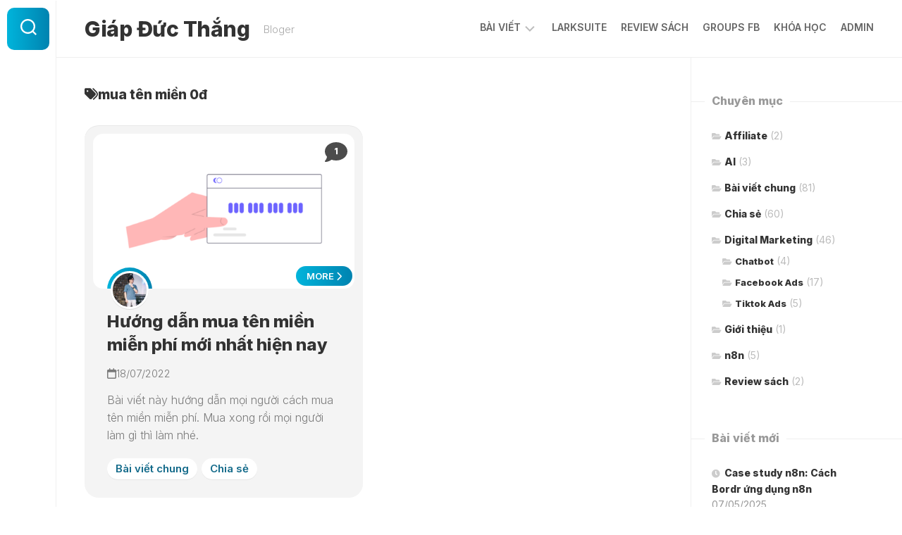

--- FILE ---
content_type: text/html; charset=UTF-8
request_url: https://giapducthang.com/tag/mua-ten-mien-0d
body_size: 12063
content:
<!DOCTYPE html> 
<html class="no-js" lang="vi">

<head>
	<meta charset="UTF-8">
	<meta name="viewport" content="width=device-width, initial-scale=1.0">
	<link rel="profile" href="https://gmpg.org/xfn/11">
		
	<meta name='robots' content='index, follow, max-image-preview:large, max-snippet:-1, max-video-preview:-1' />
	<style>img:is([sizes="auto" i], [sizes^="auto," i]) { contain-intrinsic-size: 3000px 1500px }</style>
	<script>document.documentElement.className = document.documentElement.className.replace("no-js","js");</script>

	<!-- This site is optimized with the Yoast SEO plugin v26.3 - https://yoast.com/wordpress/plugins/seo/ -->
	<title>Lưu trữ mua tên miền 0đ - Giáp Đức Thắng</title>
	<link rel="canonical" href="https://giapducthang.com/tag/mua-ten-mien-0d" />
	<meta property="og:locale" content="vi_VN" />
	<meta property="og:type" content="article" />
	<meta property="og:title" content="Lưu trữ mua tên miền 0đ - Giáp Đức Thắng" />
	<meta property="og:url" content="https://giapducthang.com/tag/mua-ten-mien-0d" />
	<meta property="og:site_name" content="Giáp Đức Thắng" />
	<meta name="twitter:card" content="summary_large_image" />
	<script type="application/ld+json" class="yoast-schema-graph">{"@context":"https://schema.org","@graph":[{"@type":"CollectionPage","@id":"https://giapducthang.com/tag/mua-ten-mien-0d","url":"https://giapducthang.com/tag/mua-ten-mien-0d","name":"Lưu trữ mua tên miền 0đ - Giáp Đức Thắng","isPartOf":{"@id":"https://giapducthang.com/#website"},"primaryImageOfPage":{"@id":"https://giapducthang.com/tag/mua-ten-mien-0d#primaryimage"},"image":{"@id":"https://giapducthang.com/tag/mua-ten-mien-0d#primaryimage"},"thumbnailUrl":"https://giapducthang.com/wp-content/uploads/2022/07/ten-mien-0d.png","breadcrumb":{"@id":"https://giapducthang.com/tag/mua-ten-mien-0d#breadcrumb"},"inLanguage":"vi"},{"@type":"ImageObject","inLanguage":"vi","@id":"https://giapducthang.com/tag/mua-ten-mien-0d#primaryimage","url":"https://giapducthang.com/wp-content/uploads/2022/07/ten-mien-0d.png","contentUrl":"https://giapducthang.com/wp-content/uploads/2022/07/ten-mien-0d.png","width":920,"height":518},{"@type":"BreadcrumbList","@id":"https://giapducthang.com/tag/mua-ten-mien-0d#breadcrumb","itemListElement":[{"@type":"ListItem","position":1,"name":"Trang chủ","item":"https://giapducthang.com/"},{"@type":"ListItem","position":2,"name":"mua tên miền 0đ"}]},{"@type":"WebSite","@id":"https://giapducthang.com/#website","url":"https://giapducthang.com/","name":"Giáp Đức Thắng","description":"Bloger","potentialAction":[{"@type":"SearchAction","target":{"@type":"EntryPoint","urlTemplate":"https://giapducthang.com/?s={search_term_string}"},"query-input":{"@type":"PropertyValueSpecification","valueRequired":true,"valueName":"search_term_string"}}],"inLanguage":"vi"}]}</script>
	<!-- / Yoast SEO plugin. -->


<link rel='dns-prefetch' href='//www.googletagmanager.com' />
<link rel='dns-prefetch' href='//stats.wp.com' />
<link rel='dns-prefetch' href='//fonts.googleapis.com' />
<link rel="alternate" type="application/rss+xml" title="Dòng thông tin Giáp Đức Thắng &raquo;" href="https://giapducthang.com/feed" />
<link rel="alternate" type="application/rss+xml" title="Giáp Đức Thắng &raquo; Dòng bình luận" href="https://giapducthang.com/comments/feed" />
<link rel="alternate" type="application/rss+xml" title="Dòng thông tin cho Thẻ Giáp Đức Thắng &raquo; mua tên miền 0đ" href="https://giapducthang.com/tag/mua-ten-mien-0d/feed" />
<script type="text/javascript">
/* <![CDATA[ */
window._wpemojiSettings = {"baseUrl":"https:\/\/s.w.org\/images\/core\/emoji\/16.0.1\/72x72\/","ext":".png","svgUrl":"https:\/\/s.w.org\/images\/core\/emoji\/16.0.1\/svg\/","svgExt":".svg","source":{"concatemoji":"https:\/\/giapducthang.com\/wp-includes\/js\/wp-emoji-release.min.js?ver=6.8.3"}};
/*! This file is auto-generated */
!function(s,n){var o,i,e;function c(e){try{var t={supportTests:e,timestamp:(new Date).valueOf()};sessionStorage.setItem(o,JSON.stringify(t))}catch(e){}}function p(e,t,n){e.clearRect(0,0,e.canvas.width,e.canvas.height),e.fillText(t,0,0);var t=new Uint32Array(e.getImageData(0,0,e.canvas.width,e.canvas.height).data),a=(e.clearRect(0,0,e.canvas.width,e.canvas.height),e.fillText(n,0,0),new Uint32Array(e.getImageData(0,0,e.canvas.width,e.canvas.height).data));return t.every(function(e,t){return e===a[t]})}function u(e,t){e.clearRect(0,0,e.canvas.width,e.canvas.height),e.fillText(t,0,0);for(var n=e.getImageData(16,16,1,1),a=0;a<n.data.length;a++)if(0!==n.data[a])return!1;return!0}function f(e,t,n,a){switch(t){case"flag":return n(e,"\ud83c\udff3\ufe0f\u200d\u26a7\ufe0f","\ud83c\udff3\ufe0f\u200b\u26a7\ufe0f")?!1:!n(e,"\ud83c\udde8\ud83c\uddf6","\ud83c\udde8\u200b\ud83c\uddf6")&&!n(e,"\ud83c\udff4\udb40\udc67\udb40\udc62\udb40\udc65\udb40\udc6e\udb40\udc67\udb40\udc7f","\ud83c\udff4\u200b\udb40\udc67\u200b\udb40\udc62\u200b\udb40\udc65\u200b\udb40\udc6e\u200b\udb40\udc67\u200b\udb40\udc7f");case"emoji":return!a(e,"\ud83e\udedf")}return!1}function g(e,t,n,a){var r="undefined"!=typeof WorkerGlobalScope&&self instanceof WorkerGlobalScope?new OffscreenCanvas(300,150):s.createElement("canvas"),o=r.getContext("2d",{willReadFrequently:!0}),i=(o.textBaseline="top",o.font="600 32px Arial",{});return e.forEach(function(e){i[e]=t(o,e,n,a)}),i}function t(e){var t=s.createElement("script");t.src=e,t.defer=!0,s.head.appendChild(t)}"undefined"!=typeof Promise&&(o="wpEmojiSettingsSupports",i=["flag","emoji"],n.supports={everything:!0,everythingExceptFlag:!0},e=new Promise(function(e){s.addEventListener("DOMContentLoaded",e,{once:!0})}),new Promise(function(t){var n=function(){try{var e=JSON.parse(sessionStorage.getItem(o));if("object"==typeof e&&"number"==typeof e.timestamp&&(new Date).valueOf()<e.timestamp+604800&&"object"==typeof e.supportTests)return e.supportTests}catch(e){}return null}();if(!n){if("undefined"!=typeof Worker&&"undefined"!=typeof OffscreenCanvas&&"undefined"!=typeof URL&&URL.createObjectURL&&"undefined"!=typeof Blob)try{var e="postMessage("+g.toString()+"("+[JSON.stringify(i),f.toString(),p.toString(),u.toString()].join(",")+"));",a=new Blob([e],{type:"text/javascript"}),r=new Worker(URL.createObjectURL(a),{name:"wpTestEmojiSupports"});return void(r.onmessage=function(e){c(n=e.data),r.terminate(),t(n)})}catch(e){}c(n=g(i,f,p,u))}t(n)}).then(function(e){for(var t in e)n.supports[t]=e[t],n.supports.everything=n.supports.everything&&n.supports[t],"flag"!==t&&(n.supports.everythingExceptFlag=n.supports.everythingExceptFlag&&n.supports[t]);n.supports.everythingExceptFlag=n.supports.everythingExceptFlag&&!n.supports.flag,n.DOMReady=!1,n.readyCallback=function(){n.DOMReady=!0}}).then(function(){return e}).then(function(){var e;n.supports.everything||(n.readyCallback(),(e=n.source||{}).concatemoji?t(e.concatemoji):e.wpemoji&&e.twemoji&&(t(e.twemoji),t(e.wpemoji)))}))}((window,document),window._wpemojiSettings);
/* ]]> */
</script>

<style id='wp-emoji-styles-inline-css' type='text/css'>

	img.wp-smiley, img.emoji {
		display: inline !important;
		border: none !important;
		box-shadow: none !important;
		height: 1em !important;
		width: 1em !important;
		margin: 0 0.07em !important;
		vertical-align: -0.1em !important;
		background: none !important;
		padding: 0 !important;
	}
</style>
<style id='yt-player-video-style-inline-css' type='text/css'>
.ytPlayer{display:flex;float:none!important;width:100%}.ytPlayer .ytWrapper{position:relative;width:100%}.ytPlayer .plyr{background:transparent;width:100%}.ytPlayer .plyr .plyr__control--overlaid{-webkit-backdrop-filter:blur(4px);backdrop-filter:blur(4px);height:auto}.ytPlayer .plyr .plyr__control{height:auto}.ytPlayer.left{justify-content:left}.ytPlayer.center{justify-content:center}.ytPlayer.right{justify-content:right}.hideYoutubeUI .plyr iframe{height:200%;top:-50%}.custom-overlay img{height:auto}.hideControlsWhenPause .plyr--paused:not(.plyr--loading) .plyr__controls{opacity:0;transition:opacity .5s}.plyr__poster{background-position:50%;background-size:cover;height:100%;left:0;opacity:0;pointer-events:none;position:absolute;top:0;transition:opacity .3s ease;width:100%;z-index:2}.plyr__poster.show{display:block!important;opacity:1}.components-base-control.ej5x27r4{margin-bottom:0!important}.ytPlayer .ytWrapper.floating-player{background:#000;bottom:20px;box-shadow:0 4px 8px rgba(0,0,0,.2);height:170px;position:fixed;right:20px;width:300px;z-index:999}.floating-player .ytWrapper{height:100%;width:100%}.floating-player .custom-overlay,.floating-player .plyr__time--duration,.floating-player [data-plyr=download],.floating-player [data-plyr=fast-forward],.floating-player [data-plyr=restart],.floating-player [data-plyr=rewind]{display:none}.floating-player .plyr__volume input[type=range]{width:50px}.floating-player iframe{height:100%;width:100%}.close-mini-player{border:none;border-radius:50%;box-shadow:0 2px 5px rgba(0,0,0,.3);color:#fff;cursor:pointer;font-size:14px;padding:10px;position:absolute;right:5px;top:5px}

</style>
<style id='yt-player-timeline-style-inline-css' type='text/css'>
.mb-0{margin-bottom:0}.timelineWrapper .timeline{display:flex;gap:25px;justify-content:center}.timelineWrapper .timeline:last-child:not(:first-child) .videoBorder{border:none}.timelineWrapper .timeline.videoRight{flex-direction:row-reverse}.timelineWrapper .timeline.videoRight .videoText{text-align:right}.timelineWrapper .timeline .videoBox{align-self:center;flex:1;margin-bottom:130px;margin-top:20px;position:relative}.timelineWrapper .timeline .videoBox .plyr__controls{border-radius:0}.timelineWrapper .timeline .videoBox iframe{height:200%;pointer-events:none;top:-50%}.timelineWrapper .videoBorder{border-left:1px dashed #333;height:100%;margin-left:11px;margin-top:8px;position:absolute}.timelineWrapper .videoDot{position:relative}.timelineWrapper .videoDot img{margin-top:3px}.timelineWrapper .videoText{flex:1;padding-top:0;text-align:left}.timelineWrapper .videoText .content{padding:0 20px 20px}.timelineWrapper .videoText h3{font-size:25px;line-height:100%;margin-top:0}.timelineWrapper .borderLeft{border-left:1px dashed #ddd}.timelineWrapper .borderRight{border-right:1px dashed #ddd}.timelineWrapper .plyr__video-wrapper{border-radius:initial}@keyframes opacityIn{0%{opacity:0}to{transform:opacity .9}}@media screen and (max-width:768px){#yt-player .timelineWrapper .timeline{flex-direction:column}#yt-player .timelineWrapper .timeline .videoDot{display:none}#yt-player .timelineWrapper .timeline .videoBox{margin-bottom:15px;width:100%}#yt-player .timelineWrapper .timeline .videoText{text-align:left}}@media screen and (max-width:600px){#yt-player .timelineWrapper .timeline .videoBox{margin-bottom:5px}#yt-player .timelineWrapper .timeline .videoBox #player{border-radius:3px!important;border-width:0!important}#yt-player .timelineWrapper .timeline .videoBox .videoText .content{padding:0}}

</style>
<link rel='stylesheet' id='mediaelement-css' href='https://giapducthang.com/wp-includes/js/mediaelement/mediaelementplayer-legacy.min.css?ver=4.2.17' type='text/css' media='all' />
<link rel='stylesheet' id='wp-mediaelement-css' href='https://giapducthang.com/wp-includes/js/mediaelement/wp-mediaelement.min.css?ver=6.8.3' type='text/css' media='all' />
<style id='jetpack-sharing-buttons-style-inline-css' type='text/css'>
.jetpack-sharing-buttons__services-list{display:flex;flex-direction:row;flex-wrap:wrap;gap:0;list-style-type:none;margin:5px;padding:0}.jetpack-sharing-buttons__services-list.has-small-icon-size{font-size:12px}.jetpack-sharing-buttons__services-list.has-normal-icon-size{font-size:16px}.jetpack-sharing-buttons__services-list.has-large-icon-size{font-size:24px}.jetpack-sharing-buttons__services-list.has-huge-icon-size{font-size:36px}@media print{.jetpack-sharing-buttons__services-list{display:none!important}}.editor-styles-wrapper .wp-block-jetpack-sharing-buttons{gap:0;padding-inline-start:0}ul.jetpack-sharing-buttons__services-list.has-background{padding:1.25em 2.375em}
</style>
<link rel='stylesheet' id='plyrIoCSS-css' href='https://giapducthang.com/wp-content/plugins/yt-player/public/css/plyr.css?ver=2.0.4' type='text/css' media='all' />
<link rel='stylesheet' id='blossomthemes-instagram-feed-css' href='https://giapducthang.com/wp-content/plugins/blossomthemes-instagram-feed/public/css/blossomthemes-instagram-feed-public.css?ver=2.0.5' type='text/css' media='all' />
<link rel='stylesheet' id='magnific-popup-css' href='https://giapducthang.com/wp-content/plugins/blossomthemes-instagram-feed/public/css/magnific-popup.min.css?ver=1.0.0' type='text/css' media='all' />
<link rel='stylesheet' id='blossomthemes-toolkit-css' href='https://giapducthang.com/wp-content/plugins/blossomthemes-toolkit/public/css/blossomthemes-toolkit-public.min.css?ver=2.2.7' type='text/css' media='all' />
<link rel='stylesheet' id='contact-form-7-css' href='https://giapducthang.com/wp-content/plugins/contact-form-7/includes/css/styles.css?ver=6.1.3' type='text/css' media='all' />
<link rel='stylesheet' id='ytp-style-css' href='https://giapducthang.com/wp-content/plugins/yt-player/public/css/plyr-v3.7.8.css?ver=2.0.4' type='text/css' media='all' />
<link rel='stylesheet' id='shapebox-style-css' href='https://giapducthang.com/wp-content/themes/shapebox/style.css?ver=6.8.3' type='text/css' media='all' />
<style id='shapebox-style-inline-css' type='text/css'>
body { font-family: "Inter", Arial, sans-serif; }

.entry a,
.blog-card-title a:hover,
.blog-card-category a,
.blog-card-comments:focus,
.blog-single-category a,
.related-title a:hover,
.sidebar .post-nav li a:hover span,
.widget a:hover,
.alx-tab .tab-item-category a,
.alx-posts .post-item-category a,
.alx-tab li:hover .tab-item-title a,
.alx-tab li:hover .tab-item-comment a,
.alx-posts li:hover .post-item-title a { color: #136a8a; }

.slick-featured .slick-dots .slick-active button { border-color: #136a8a; }
				

#profile,
.toggle-search,
.toggle-search.active,
.slick-featured-nav .slick-prev,
.slick-featured-nav .slick-next,
.slick-featured-nav .slick-prev:hover,
.slick-featured-nav .slick-next:hover,
.slick-featured-nav .slick-prev:focus,
.slick-featured-nav .slick-next:focus,
#footer:after,
.blog-card-more-link,
.blog-card-author a,
.blog-single-author a,
.widget_calendar caption,
.alx-tabs-nav li.active a { background: linear-gradient(90deg, #00b4db 0%, #0083b0 100%); }

#theme-toggle i { background-image: linear-gradient(90deg, #00b4db 0%, #0083b0 100%); }

@media only screen and (max-width: 720px) {
	.site-title:after { background: linear-gradient(90deg, #00b4db 0%, #0083b0 100%); }
}
				

#profile,
.toggle-search,
.toggle-search.active,
.slick-featured-nav .slick-prev,
.slick-featured-nav .slick-next,
.slick-featured-nav .slick-prev:hover,
.slick-featured-nav .slick-next:hover,
.slick-featured-nav .slick-prev:focus,
.slick-featured-nav .slick-next:focus,
#footer:after,
.blog-card-more-link,
.blog-card-author a,
.blog-single-author a,
.widget_calendar caption,
.alx-tabs-nav li.active a { background: linear-gradient(90deg, #00b4db 0%, #0083b0 100%); }

#theme-toggle i { background-image: linear-gradient(90deg, #00b4db 0%, #0083b0 100%); }

@media only screen and (max-width: 720px) {
	.site-title:after { background: linear-gradient(90deg, #00b4db 0%, #0083b0 100%); }
}
				

</style>
<link rel='stylesheet' id='shapebox-responsive-css' href='https://giapducthang.com/wp-content/themes/shapebox/responsive.css?ver=6.8.3' type='text/css' media='all' />
<link rel='stylesheet' id='shapebox-font-awesome-css' href='https://giapducthang.com/wp-content/themes/shapebox/fonts/all.min.css?ver=6.8.3' type='text/css' media='all' />
<link rel='stylesheet' id='inter-css' href='//fonts.googleapis.com/css?family=Inter%3A400%2C300%2C600%2C800&#038;ver=6.8.3' type='text/css' media='all' />
<link rel='stylesheet' id='slb_core-css' href='https://giapducthang.com/wp-content/plugins/simple-lightbox/client/css/app.css?ver=2.9.4' type='text/css' media='all' />
<script data-optimized="1" type="text/javascript" src="https://giapducthang.com/wp-content/litespeed/js/36815109d11d8e1cc04c5b29880d6770.js?ver=eec71" id="jquery-core-js"></script>
<script data-optimized="1" type="text/javascript" src="https://giapducthang.com/wp-content/litespeed/js/1f4a270cf8fb0a89840f4c6fadd7907f.js?ver=9a5a3" id="jquery-migrate-js"></script>
<script data-optimized="1" type="text/javascript" src="https://giapducthang.com/wp-content/litespeed/js/37aa2015d571d2ba15e706c21390501a.js?ver=0fe6c" id="ytp-js-js"></script>
<script data-optimized="1" type="text/javascript" src="https://giapducthang.com/wp-content/litespeed/js/05298faef86378291aed1e05d35c640d.js?ver=87c7d" id="ytp-frontend-js"></script>
<script data-optimized="1" type="text/javascript" src="https://giapducthang.com/wp-content/litespeed/js/168fda3610d51f1299dbe4ed68f2f688.js?ver=8a79e" id="shapebox-slick-js"></script>

<!-- Đoạn mã Google tag (gtag.js) được thêm bởi Site Kit -->
<!-- Đoạn mã Google Analytics được thêm bởi Site Kit -->
<script type="text/javascript" src="https://www.googletagmanager.com/gtag/js?id=G-29Z6HRMPRZ" id="google_gtagjs-js" async></script>
<script type="text/javascript" id="google_gtagjs-js-after">
/* <![CDATA[ */
window.dataLayer = window.dataLayer || [];function gtag(){dataLayer.push(arguments);}
gtag("set","linker",{"domains":["giapducthang.com"]});
gtag("js", new Date());
gtag("set", "developer_id.dZTNiMT", true);
gtag("config", "G-29Z6HRMPRZ");
/* ]]> */
</script>
<link rel="https://api.w.org/" href="https://giapducthang.com/wp-json/" /><link rel="alternate" title="JSON" type="application/json" href="https://giapducthang.com/wp-json/wp/v2/tags/114" /><link rel="EditURI" type="application/rsd+xml" title="RSD" href="https://giapducthang.com/xmlrpc.php?rsd" />
<meta name="generator" content="WordPress 6.8.3" />
<meta name="generator" content="Site Kit by Google 1.165.0" /><meta name="zalo-platform-site-verification" content="HDI5By3M8ZiU-Q8b-TCCFo7Uc6dDg4W-DZGv" />
<!-- Google Tag Manager -->
<script>(function(w,d,s,l,i){w[l]=w[l]||[];w[l].push({'gtm.start':
new Date().getTime(),event:'gtm.js'});var f=d.getElementsByTagName(s)[0],
j=d.createElement(s),dl=l!='dataLayer'?'&l='+l:'';j.async=true;j.src=
'https://www.googletagmanager.com/gtm.js?id='+i+dl;f.parentNode.insertBefore(j,f);
})(window,document,'script','dataLayer','GTM-MST8SCL');</script>
<!-- End Google Tag Manager -->	<style>img#wpstats{display:none}</style>
		<style type="text/css" id="custom-background-css">
body.custom-background { background-color: #ffffff; }
</style>
	<link rel="icon" href="https://giapducthang.com/wp-content/uploads/2025/05/cropped-logo-150x150.png" sizes="32x32" />
<link rel="icon" href="https://giapducthang.com/wp-content/uploads/2025/05/cropped-logo-200x200.png" sizes="192x192" />
<link rel="apple-touch-icon" href="https://giapducthang.com/wp-content/uploads/2025/05/cropped-logo-200x200.png" />
<meta name="msapplication-TileImage" content="https://giapducthang.com/wp-content/uploads/2025/05/cropped-logo-300x300.png" />
<style id="kirki-inline-styles"></style></head>

<body data-rsssl=1 class="archive tag tag-mua-ten-mien-0d tag-114 custom-background wp-theme-shapebox col-2cl full-width mobile-menu logged-out">


<!-- Google Tag Manager (noscript) -->
<noscript><iframe src="https://www.googletagmanager.com/ns.html?id=GTM-MST8SCL"
height="0" width="0" style="display:none;visibility:hidden"></iframe></noscript>
<!-- End Google Tag Manager (noscript) -->
<a class="skip-link screen-reader-text" href="#page">Skip to content</a>

<div id="wrapper">
	
	<div id="header-sticky">
		<header id="header" class="hide-on-scroll-down nav-menu-dropdown-left">
		
			<div class="group">
				<p class="site-title"><a href="https://giapducthang.com/" rel="home">Giáp Đức Thắng</a></p>
									<p class="site-description">Bloger</p>
								
									<div id="wrap-nav-header" class="wrap-nav">
								<nav id="nav-header-nav" class="main-navigation nav-menu">
			<button class="menu-toggle" aria-controls="primary-menu" aria-expanded="false">
				<span class="screen-reader-text">Expand Menu</span><div class="menu-toggle-icon"><span></span><span></span><span></span></div>			</button>
			<div class="menu-menu-container"><ul id="nav-header" class="menu"><li id="menu-item-64" class="menu-item menu-item-type-taxonomy menu-item-object-category menu-item-has-children menu-item-64"><span class="menu-item-wrapper has-arrow"><a href="https://giapducthang.com/chuyen-muc/chia-se">Bài viết</a><button onClick="alxMediaMenu.toggleItem(this)"><span class="screen-reader-text">Toggle Child Menu</span><svg class="svg-icon" aria-hidden="true" role="img" focusable="false" xmlns="http://www.w3.org/2000/svg" width="14" height="8" viewBox="0 0 20 12"><polygon fill="" fill-rule="evenodd" points="1319.899 365.778 1327.678 358 1329.799 360.121 1319.899 370.021 1310 360.121 1312.121 358" transform="translate(-1310 -358)"></polygon></svg></button></span>
<ul class="sub-menu">
	<li id="menu-item-1765" class="menu-item menu-item-type-taxonomy menu-item-object-category menu-item-1765"><span class="menu-item-wrapper"><a href="https://giapducthang.com/chuyen-muc/ai">AI</a></span></li>
	<li id="menu-item-403" class="menu-item menu-item-type-taxonomy menu-item-object-category menu-item-403"><span class="menu-item-wrapper"><a href="https://giapducthang.com/chuyen-muc/digital-marketing/facebook-ads">Facebook Ads</a></span></li>
	<li id="menu-item-404" class="menu-item menu-item-type-taxonomy menu-item-object-category menu-item-404"><span class="menu-item-wrapper"><a href="https://giapducthang.com/chuyen-muc/digital-marketing/tiktok-ads">Tiktok Ads</a></span></li>
	<li id="menu-item-405" class="menu-item menu-item-type-taxonomy menu-item-object-category menu-item-405"><span class="menu-item-wrapper"><a href="https://giapducthang.com/chuyen-muc/digital-marketing/chatbot">Chatbot</a></span></li>
	<li id="menu-item-406" class="menu-item menu-item-type-taxonomy menu-item-object-category menu-item-406"><span class="menu-item-wrapper"><a href="https://giapducthang.com/chuyen-muc/affiliate">Affiliate</a></span></li>
	<li id="menu-item-1930" class="menu-item menu-item-type-taxonomy menu-item-object-category menu-item-has-children menu-item-1930"><span class="menu-item-wrapper has-arrow"><a href="https://giapducthang.com/chuyen-muc/n8n">n8n</a><button onClick="alxMediaMenu.toggleItem(this)"><span class="screen-reader-text">Toggle Child Menu</span><svg class="svg-icon" aria-hidden="true" role="img" focusable="false" xmlns="http://www.w3.org/2000/svg" width="14" height="8" viewBox="0 0 20 12"><polygon fill="" fill-rule="evenodd" points="1319.899 365.778 1327.678 358 1329.799 360.121 1319.899 370.021 1310 360.121 1312.121 358" transform="translate(-1310 -358)"></polygon></svg></button></span>
	<ul class="sub-menu">
		<li id="menu-item-1979" class="menu-item menu-item-type-custom menu-item-object-custom menu-item-1979"><span class="menu-item-wrapper"><a href="https://www.facebook.com/groups/n8n.automation">Cộng đồng n8n AI Automation Việt Nam</a></span></li>
		<li id="menu-item-1562" class="menu-item menu-item-type-custom menu-item-object-custom menu-item-1562"><span class="menu-item-wrapper"><a href="https://huongdan.n8n.app/">n8n hướng dẫn cơ bản</a></span></li>
	</ul>
</li>
</ul>
</li>
<li id="menu-item-1525" class="menu-item menu-item-type-custom menu-item-object-custom menu-item-1525"><span class="menu-item-wrapper"><a href="https://ashare.app/larksuite">Larksuite</a></span></li>
<li id="menu-item-1201" class="menu-item menu-item-type-taxonomy menu-item-object-category menu-item-1201"><span class="menu-item-wrapper"><a href="https://giapducthang.com/chuyen-muc/review-sach">Review sách</a></span></li>
<li id="menu-item-357" class="menu-item menu-item-type-custom menu-item-object-custom menu-item-357"><span class="menu-item-wrapper"><a href="https://www.facebook.com/groups/1164023393771554">Groups  Fb</a></span></li>
<li id="menu-item-959" class="menu-item menu-item-type-custom menu-item-object-custom menu-item-959"><span class="menu-item-wrapper"><a href="https://noti.edu.vn/courses-list/course/1/?ref=admin">Khóa học</a></span></li>
<li id="menu-item-103" class="menu-item menu-item-type-custom menu-item-object-custom menu-item-103"><span class="menu-item-wrapper"><a href="https://giapducthang.com/gioi-thieu-ban-than/">Admin</a></span></li>
</ul></div>		</nav>
							</div>
								
									<div id="wrap-nav-mobile" class="wrap-nav">
								<nav id="nav-mobile-nav" class="main-navigation nav-menu">
			<button class="menu-toggle" aria-controls="primary-menu" aria-expanded="false">
				<span class="screen-reader-text">Expand Menu</span><div class="menu-toggle-icon"><span></span><span></span><span></span></div>			</button>
			<div class="menu-menu-container"><ul id="nav-mobile" class="menu"><li class="menu-item menu-item-type-taxonomy menu-item-object-category menu-item-has-children menu-item-64"><span class="menu-item-wrapper has-arrow"><a href="https://giapducthang.com/chuyen-muc/chia-se">Bài viết</a><button onClick="alxMediaMenu.toggleItem(this)"><span class="screen-reader-text">Toggle Child Menu</span><svg class="svg-icon" aria-hidden="true" role="img" focusable="false" xmlns="http://www.w3.org/2000/svg" width="14" height="8" viewBox="0 0 20 12"><polygon fill="" fill-rule="evenodd" points="1319.899 365.778 1327.678 358 1329.799 360.121 1319.899 370.021 1310 360.121 1312.121 358" transform="translate(-1310 -358)"></polygon></svg></button></span>
<ul class="sub-menu">
	<li class="menu-item menu-item-type-taxonomy menu-item-object-category menu-item-1765"><span class="menu-item-wrapper"><a href="https://giapducthang.com/chuyen-muc/ai">AI</a></span></li>
	<li class="menu-item menu-item-type-taxonomy menu-item-object-category menu-item-403"><span class="menu-item-wrapper"><a href="https://giapducthang.com/chuyen-muc/digital-marketing/facebook-ads">Facebook Ads</a></span></li>
	<li class="menu-item menu-item-type-taxonomy menu-item-object-category menu-item-404"><span class="menu-item-wrapper"><a href="https://giapducthang.com/chuyen-muc/digital-marketing/tiktok-ads">Tiktok Ads</a></span></li>
	<li class="menu-item menu-item-type-taxonomy menu-item-object-category menu-item-405"><span class="menu-item-wrapper"><a href="https://giapducthang.com/chuyen-muc/digital-marketing/chatbot">Chatbot</a></span></li>
	<li class="menu-item menu-item-type-taxonomy menu-item-object-category menu-item-406"><span class="menu-item-wrapper"><a href="https://giapducthang.com/chuyen-muc/affiliate">Affiliate</a></span></li>
	<li class="menu-item menu-item-type-taxonomy menu-item-object-category menu-item-has-children menu-item-1930"><span class="menu-item-wrapper has-arrow"><a href="https://giapducthang.com/chuyen-muc/n8n">n8n</a><button onClick="alxMediaMenu.toggleItem(this)"><span class="screen-reader-text">Toggle Child Menu</span><svg class="svg-icon" aria-hidden="true" role="img" focusable="false" xmlns="http://www.w3.org/2000/svg" width="14" height="8" viewBox="0 0 20 12"><polygon fill="" fill-rule="evenodd" points="1319.899 365.778 1327.678 358 1329.799 360.121 1319.899 370.021 1310 360.121 1312.121 358" transform="translate(-1310 -358)"></polygon></svg></button></span>
	<ul class="sub-menu">
		<li class="menu-item menu-item-type-custom menu-item-object-custom menu-item-1979"><span class="menu-item-wrapper"><a href="https://www.facebook.com/groups/n8n.automation">Cộng đồng n8n AI Automation Việt Nam</a></span></li>
		<li class="menu-item menu-item-type-custom menu-item-object-custom menu-item-1562"><span class="menu-item-wrapper"><a href="https://huongdan.n8n.app/">n8n hướng dẫn cơ bản</a></span></li>
	</ul>
</li>
</ul>
</li>
<li class="menu-item menu-item-type-custom menu-item-object-custom menu-item-1525"><span class="menu-item-wrapper"><a href="https://ashare.app/larksuite">Larksuite</a></span></li>
<li class="menu-item menu-item-type-taxonomy menu-item-object-category menu-item-1201"><span class="menu-item-wrapper"><a href="https://giapducthang.com/chuyen-muc/review-sach">Review sách</a></span></li>
<li class="menu-item menu-item-type-custom menu-item-object-custom menu-item-357"><span class="menu-item-wrapper"><a href="https://www.facebook.com/groups/1164023393771554">Groups  Fb</a></span></li>
<li class="menu-item menu-item-type-custom menu-item-object-custom menu-item-959"><span class="menu-item-wrapper"><a href="https://noti.edu.vn/courses-list/course/1/?ref=admin">Khóa học</a></span></li>
<li class="menu-item menu-item-type-custom menu-item-object-custom menu-item-103"><span class="menu-item-wrapper"><a href="https://giapducthang.com/gioi-thieu-ban-than/">Admin</a></span></li>
</ul></div>		</nav>
							</div>
								
			</div>
			
		</header><!--/#header-->
	</div><!--/#header-sticky-->
	
	<div class="sidebar s2 group">
					<div class="search-trap-focus">
				<button class="toggle-search" data-target=".search-trap-focus">
					<svg class="svg-icon" id="svg-search" aria-hidden="true" role="img" focusable="false" xmlns="http://www.w3.org/2000/svg" width="23" height="23" viewBox="0 0 23 23"><path d="M38.710696,48.0601792 L43,52.3494831 L41.3494831,54 L37.0601792,49.710696 C35.2632422,51.1481185 32.9839107,52.0076499 30.5038249,52.0076499 C24.7027226,52.0076499 20,47.3049272 20,41.5038249 C20,35.7027226 24.7027226,31 30.5038249,31 C36.3049272,31 41.0076499,35.7027226 41.0076499,41.5038249 C41.0076499,43.9839107 40.1481185,46.2632422 38.710696,48.0601792 Z M36.3875844,47.1716785 C37.8030221,45.7026647 38.6734666,43.7048964 38.6734666,41.5038249 C38.6734666,36.9918565 35.0157934,33.3341833 30.5038249,33.3341833 C25.9918565,33.3341833 22.3341833,36.9918565 22.3341833,41.5038249 C22.3341833,46.0157934 25.9918565,49.6734666 30.5038249,49.6734666 C32.7048964,49.6734666 34.7026647,48.8030221 36.1716785,47.3875844 C36.2023931,47.347638 36.2360451,47.3092237 36.2726343,47.2726343 C36.3092237,47.2360451 36.347638,47.2023931 36.3875844,47.1716785 Z" transform="translate(-20 -31)"></path></svg>
					<svg class="svg-icon" id="svg-close" aria-hidden="true" role="img" focusable="false" xmlns="http://www.w3.org/2000/svg" width="23" height="23" viewBox="0 0 16 16"><polygon fill="" fill-rule="evenodd" points="6.852 7.649 .399 1.195 1.445 .149 7.899 6.602 14.352 .149 15.399 1.195 8.945 7.649 15.399 14.102 14.352 15.149 7.899 8.695 1.445 15.149 .399 14.102"></polygon></svg>
				</button>
				<div class="search-expand">
					<div class="search-expand-inner">
						<form method="get" class="searchform themeform" action="https://giapducthang.com/">
	<div>
		<input type="text" class="search" name="s" onblur="if(this.value=='')this.value='To search type and hit enter';" onfocus="if(this.value=='To search type and hit enter')this.value='';" value="To search type and hit enter" />
	</div>
</form>					</div>
				</div>
			</div>
				
				
					<ul class="social-links"></ul>			</div>
	
	
	<div class="container" id="page">
		<div class="container-inner">			
			<div class="main">
				<div class="main-inner group">
<div class="content">
	
	<div class="content-inner">
	
		<div class="page-title group">
	<div class="page-title-inner group">
	
					<h1><i class="fas fa-tags"></i>mua tên miền 0đ</h1>
			
		
								
	</div><!--/.page-title-inner-->
</div><!--/.page-title-->		
						
			<div class="blog-content-wrap">
									
<article id="post-846" class="blog-card-wrap post-846 post type-post status-publish format-standard has-post-thumbnail hentry category-khong-phan-loai category-chia-se tag-huong-dan-mua-ten-mien tag-mua-ten-mien-0d tag-mua-ten-mien-mien-phi">

		<div class="blog-card group">
			
			<div class="blog-card-inner" style="background-image:url('https://giapducthang.com/wp-content/uploads/2022/07/ten-mien-0d-520x293.png');">
			
																
									<a class="blog-card-comments" href="https://giapducthang.com/huong-dan-mua-ten-mien-0d.html#comments"><i class="fas fa-comment"></i><span>1</span></a>
								
			</div>
			
			<div class="blog-card-bottom-outer">
				<div class="blog-card-bottom">
					
											<div class="blog-card-author">
							<a href="https://giapducthang.com/author/giapducthang"><img alt='' src='https://secure.gravatar.com/avatar/82195409977bd4a0cfdc06707a5c588e1c162adeb0464a7143a8cbf6d13b78c2?s=128&#038;d=mm&#038;r=g' srcset='https://secure.gravatar.com/avatar/82195409977bd4a0cfdc06707a5c588e1c162adeb0464a7143a8cbf6d13b78c2?s=256&#038;d=mm&#038;r=g 2x' class='avatar avatar-128 photo' height='128' width='128' decoding='async'/></a>
						</div>
										
											<a class="blog-card-more-link" href="https://giapducthang.com/huong-dan-mua-ten-mien-0d.html">More <i class="fas fa-chevron-right"></i></a>
										
					<h2 class="blog-card-title"><a href="https://giapducthang.com/huong-dan-mua-ten-mien-0d.html" rel="bookmark">Hướng dẫn mua tên miền miễn phí mới nhất hiện nay</a></h2>
					
					<ul class="blog-card-meta group">
						<li class="blog-card-date"><i class="far fa-calendar"></i>18/07/2022</li>
					</ul>
					
											<div class="blog-card-excerpt">
							<p>Bài viết này hướng dẫn mọi người cách mua tên miền miễn phí. Mua xong rồi mọi người làm gì thì làm nhé.</p>
						</div>	
										
				</div>
				<div class="blog-card-category group"><a href="https://giapducthang.com/chuyen-muc/khong-phan-loai" rel="category tag">Bài viết chung</a> <a href="https://giapducthang.com/chuyen-muc/chia-se" rel="category tag">Chia sẻ</a></div>
			</div>
			
		</div>

</article><!--/.post-->								</div>
			
			<nav class="pagination group">
				</nav><!--/.pagination-->
			
				
	</div>
	
</div><!--/.content-->


	<div class="sidebar s1">
		
		<div class="sidebar-content">
			
						
						
			<div id="categories-4" class="widget widget_categories"><h3 class="group"><span>Chuyên mục</span></h3>
			<ul>
					<li class="cat-item cat-item-44"><a href="https://giapducthang.com/chuyen-muc/affiliate">Affiliate</a> (2)
</li>
	<li class="cat-item cat-item-218"><a href="https://giapducthang.com/chuyen-muc/ai">AI</a> (3)
</li>
	<li class="cat-item cat-item-1"><a href="https://giapducthang.com/chuyen-muc/khong-phan-loai">Bài viết chung</a> (81)
</li>
	<li class="cat-item cat-item-4"><a href="https://giapducthang.com/chuyen-muc/chia-se">Chia sẻ</a> (60)
</li>
	<li class="cat-item cat-item-5"><a href="https://giapducthang.com/chuyen-muc/digital-marketing">Digital Marketing</a> (46)
<ul class='children'>
	<li class="cat-item cat-item-64"><a href="https://giapducthang.com/chuyen-muc/digital-marketing/chatbot">Chatbot</a> (4)
</li>
	<li class="cat-item cat-item-52"><a href="https://giapducthang.com/chuyen-muc/digital-marketing/facebook-ads">Facebook Ads</a> (17)
</li>
	<li class="cat-item cat-item-53"><a href="https://giapducthang.com/chuyen-muc/digital-marketing/tiktok-ads">Tiktok Ads</a> (5)
</li>
</ul>
</li>
	<li class="cat-item cat-item-24"><a href="https://giapducthang.com/chuyen-muc/gioi-thieu">Giới thiệu</a> (1)
</li>
	<li class="cat-item cat-item-259"><a href="https://giapducthang.com/chuyen-muc/n8n">n8n</a> (5)
</li>
	<li class="cat-item cat-item-158"><a href="https://giapducthang.com/chuyen-muc/review-sach">Review sách</a> (2)
</li>
			</ul>

			</div>
		<div id="recent-posts-2" class="widget widget_recent_entries">
		<h3 class="group"><span>Bài viết mới</span></h3>
		<ul>
											<li>
					<a href="https://giapducthang.com/ung-dung-n8n-trong-doanh-nghiep-bordr.html">Case study n8n: Cách Bordr ứng dụng n8n</a>
											<span class="post-date">07/05/2025</span>
									</li>
											<li>
					<a href="https://giapducthang.com/n8n-la-gi.html">n8n là gì? Hướng dẫn cài đặt n8n từ A đến Z</a>
											<span class="post-date">06/03/2025</span>
									</li>
											<li>
					<a href="https://giapducthang.com/n8n-automation-khi-nao-build-workflow-va-su-dung-giai-phap-co-san.html">Những rủi ro khi tự xây dựng n8n Automation</a>
											<span class="post-date">06/03/2025</span>
									</li>
					</ul>

		</div><div id="media_image-6" class="widget widget_media_image"><h3 class="group"><span>Chứng nhận</span></h3><a href="https://www.dmca.com/Protection/Status.aspx?ID=9c242908-9ac3-4325-a6e3-5dc3e48533b3&#038;refurl=https://giapducthang.com/"><img width="121" height="57" src="https://giapducthang.com/wp-content/uploads/2022/05/36f33cdcaa70ad75b3efaa38e0011292.png" class="image wp-image-273  attachment-full size-full" alt="" style="max-width: 100%; height: auto;" decoding="async" loading="lazy" /></a></div><div id="text-3" class="widget widget_text"><h3 class="group"><span>Chính sách của chúng tôi</span></h3>			<div class="textwidget"><p><a href="https://giapducthang.com/chinh-sach-bao-mat">Chính sách bảo mật</a></p>
<p><a href="https://giapducthang.com/chinh-sach-thanh-toan">Chính sách thanh toán</a></p>
<p><a href="https://giapducthang.com/chinh-sach-hoan-tien">Chính sách hoàn tiền</a></p>
<p><a href="https://giapducthang.com/chinh-sach-van-chuyen">Chính sách vận chuyển</a></p>
<p><a href="https://giapducthang.com/chinh-sach-bao-hanh">Chính sách bảo hành</a></p>
<p><a href="https://giapducthang.com/dich-vu-f12blog">Dịch vụ của chúng tôi</a></p>
</div>
		</div><div id="text-4" class="widget widget_text"><h3 class="group"><span>Sự thật về Admin</span></h3>			<div class="textwidget"><p><span style="vertical-align: inherit;"><span style="vertical-align: inherit;"><span style="vertical-align: inherit;"><span style="vertical-align: inherit;"><span style="vertical-align: inherit;"><span style="vertical-align: inherit;">Blog này được tạo ra để chia sẻ kinh nghiệm bản thân trong khoảng thời gian gần 10 năm làm về Digital Marketing. Các bạn chia sẻ lại vui lòng ghi rõ nguồn giapducthang.com giúp mình. Một số thầy cô lấy lại bài viết trên web vui lòng tôn trọng người viết, không thêm bớt nội dung, không bẻ lái &#8230;Cảm ơn mọi người !</span></span></span></span></span></span></p>
</div>
		</div>			
		</div><!--/.sidebar-content-->
		
	</div><!--/.sidebar-->
	

				</div><!--/.main-inner-->
			</div><!--/.main-->	
		</div><!--/.container-inner-->
	</div><!--/.container-->
	
	<div class="clear"></div>
	
	<footer id="footer">
	
					
				
		<div id="footer-bottom">
			
			<a id="back-to-top" href="#"><i class="fas fa-angle-up"></i></a>
				
			<div class="pad group">
				
				<div class="grid one-full">
					
										
					<div id="copyright">
													<p>Copyright @ 2022 giapducthang.com | All rights reserved</p>
											</div><!--/#copyright-->
					
										
											<ul class="social-links"></ul>										
				</div>
							
			</div><!--/.pad-->

		</div><!--/#footer-bottom-->

	</footer><!--/#footer-->
	
</div><!--/#wrapper-->

<script type="speculationrules">
{"prefetch":[{"source":"document","where":{"and":[{"href_matches":"\/*"},{"not":{"href_matches":["\/wp-*.php","\/wp-admin\/*","\/wp-content\/uploads\/*","\/wp-content\/*","\/wp-content\/plugins\/*","\/wp-content\/themes\/shapebox\/*","\/*\\?(.+)"]}},{"not":{"selector_matches":"a[rel~=\"nofollow\"]"}},{"not":{"selector_matches":".no-prefetch, .no-prefetch a"}}]},"eagerness":"conservative"}]}
</script>
        <style>
            :root {
                --plyr-color-main: #00affa            }
        </style>
<script data-optimized="1" type="text/javascript" src="https://giapducthang.com/wp-content/litespeed/js/ce75e78c72ce35824f7867541909435a.js?ver=3f1eb" id="blossomthemes-instagram-feed-js"></script>
<script data-optimized="1" type="text/javascript" src="https://giapducthang.com/wp-content/litespeed/js/d4e12312de7b01f2741a9788f982a0cf.js?ver=d94b6" id="magnific-popup-js"></script>
<script data-optimized="1" type="text/javascript" src="https://giapducthang.com/wp-content/litespeed/js/e16a617970e7602c7f284df05d07a0ea.js?ver=33c63" id="isotope-pkgd-js"></script>
<script data-optimized="1" type="text/javascript" src="https://giapducthang.com/wp-content/litespeed/js/fa748f605d28d5cbab4c4fbc714cc0b4.js?ver=02a28" id="imagesloaded-js"></script>
<script data-optimized="1" type="text/javascript" src="https://giapducthang.com/wp-content/litespeed/js/4de2fa0e1a7b59281266cfda5e599db8.js?ver=8ee1f" id="masonry-js"></script>
<script data-optimized="1" type="text/javascript" src="https://giapducthang.com/wp-content/litespeed/js/f1bbd59e54c484a0c37b2fc1b92b6567.js?ver=02a9e" id="blossomthemes-toolkit-js"></script>
<script data-optimized="1" type="text/javascript" src="https://giapducthang.com/wp-content/litespeed/js/dd727ca6386acd588266681ba8d46690.js?ver=f0d96" id="all-js"></script>
<script data-optimized="1" type="text/javascript" src="https://giapducthang.com/wp-content/litespeed/js/277a7e00498974f9f2ce0a990aab6e4b.js?ver=5b44a" id="v4-shims-js"></script>
<script data-optimized="1" type="text/javascript" src="https://giapducthang.com/wp-content/litespeed/js/c417609a26e0f002c934830ded3a1d7f.js?ver=0c4f3" id="wp-hooks-js"></script>
<script data-optimized="1" type="text/javascript" src="https://giapducthang.com/wp-content/litespeed/js/854ccc5d4ede3a16f67da4dc38a1c341.js?ver=e7f2e" id="wp-i18n-js"></script>
<script type="text/javascript" id="wp-i18n-js-after">
/* <![CDATA[ */
wp.i18n.setLocaleData( { 'text direction\u0004ltr': [ 'ltr' ] } );
/* ]]> */
</script>
<script data-optimized="1" type="text/javascript" src="https://giapducthang.com/wp-content/litespeed/js/246430ae79f0485e20209537ef5ecb51.js?ver=88314" id="swv-js"></script>
<script type="text/javascript" id="contact-form-7-js-translations">
/* <![CDATA[ */
( function( domain, translations ) {
	var localeData = translations.locale_data[ domain ] || translations.locale_data.messages;
	localeData[""].domain = domain;
	wp.i18n.setLocaleData( localeData, domain );
} )( "contact-form-7", {"translation-revision-date":"2024-08-11 13:44:17+0000","generator":"GlotPress\/4.0.1","domain":"messages","locale_data":{"messages":{"":{"domain":"messages","plural-forms":"nplurals=1; plural=0;","lang":"vi_VN"},"This contact form is placed in the wrong place.":["Bi\u1ec3u m\u1eabu li\u00ean h\u1ec7 n\u00e0y \u0111\u01b0\u1ee3c \u0111\u1eb7t sai v\u1ecb tr\u00ed."],"Error:":["L\u1ed7i:"]}},"comment":{"reference":"includes\/js\/index.js"}} );
/* ]]> */
</script>
<script type="text/javascript" id="contact-form-7-js-before">
/* <![CDATA[ */
var wpcf7 = {
    "api": {
        "root": "https:\/\/giapducthang.com\/wp-json\/",
        "namespace": "contact-form-7\/v1"
    },
    "cached": 1
};
/* ]]> */
</script>
<script data-optimized="1" type="text/javascript" src="https://giapducthang.com/wp-content/litespeed/js/485dc7eaf171c5791c85aa7c47c6908b.js?ver=1e86b" id="contact-form-7-js"></script>
<script data-optimized="1" type="text/javascript" src="https://giapducthang.com/wp-content/litespeed/js/f11d32b540ed1e9e944229cfdc4122ee.js?ver=737ce" id="shapebox-fitvids-js"></script>
<script data-optimized="1" type="text/javascript" src="https://giapducthang.com/wp-content/litespeed/js/dc963eb6d966ac28e4f76296c0058a89.js?ver=933d6" id="shapebox-jq-sticky-anything-js"></script>
<script data-optimized="1" type="text/javascript" src="https://giapducthang.com/wp-content/litespeed/js/5b2efd675a80280dff3f2865125c8601.js?ver=a319e" id="shapebox-scripts-js"></script>
<script data-optimized="1" type="text/javascript" src="https://giapducthang.com/wp-content/litespeed/js/93310b9547996b33a33f6873dd2fe0e2.js?ver=fbd8e" id="shapebox-nav-script-js"></script>
<script type="text/javascript" src="https://www.google.com/recaptcha/api.js?render=6Lcen7MfAAAAAFZ7sIq5rFeE74ZyjUyrTxtdmFTW&amp;ver=3.0" id="google-recaptcha-js"></script>
<script data-optimized="1" type="text/javascript" src="https://giapducthang.com/wp-content/litespeed/js/7e4ccc4327d55f387710d560e4d6a90e.js?ver=52d0b" id="wp-polyfill-js"></script>
<script type="text/javascript" id="wpcf7-recaptcha-js-before">
/* <![CDATA[ */
var wpcf7_recaptcha = {
    "sitekey": "6Lcen7MfAAAAAFZ7sIq5rFeE74ZyjUyrTxtdmFTW",
    "actions": {
        "homepage": "homepage",
        "contactform": "contactform"
    }
};
/* ]]> */
</script>
<script data-optimized="1" type="text/javascript" src="https://giapducthang.com/wp-content/litespeed/js/7bc02a86a55a7fc95412ef0a0fedbbc0.js?ver=dbbc0" id="wpcf7-recaptcha-js"></script>
<script type="text/javascript" id="jetpack-stats-js-before">
/* <![CDATA[ */
_stq = window._stq || [];
_stq.push([ "view", JSON.parse("{\"v\":\"ext\",\"blog\":\"209247637\",\"post\":\"0\",\"tz\":\"7\",\"srv\":\"giapducthang.com\",\"arch_tag\":\"mua-ten-mien-0d\",\"arch_results\":\"1\",\"j\":\"1:15.2\"}") ]);
_stq.push([ "clickTrackerInit", "209247637", "0" ]);
/* ]]> */
</script>
<script type="text/javascript" src="https://stats.wp.com/e-202548.js" id="jetpack-stats-js" defer="defer" data-wp-strategy="defer"></script>
	<script>
	/(trident|msie)/i.test(navigator.userAgent)&&document.getElementById&&window.addEventListener&&window.addEventListener("hashchange",function(){var t,e=location.hash.substring(1);/^[A-z0-9_-]+$/.test(e)&&(t=document.getElementById(e))&&(/^(?:a|select|input|button|textarea)$/i.test(t.tagName)||(t.tabIndex=-1),t.focus())},!1);
	</script>
	<script type="text/javascript" id="slb_context">/* <![CDATA[ */if ( !!window.jQuery ) {(function($){$(document).ready(function(){if ( !!window.SLB ) { {$.extend(SLB, {"context":["public","user_guest"]});} }})})(jQuery);}/* ]]> */</script>
</body>
</html>

<!-- Page cached by LiteSpeed Cache 7.6.2 on 2025-11-25 09:23:20 -->

--- FILE ---
content_type: text/html; charset=utf-8
request_url: https://www.google.com/recaptcha/api2/anchor?ar=1&k=6Lcen7MfAAAAAFZ7sIq5rFeE74ZyjUyrTxtdmFTW&co=aHR0cHM6Ly9naWFwZHVjdGhhbmcuY29tOjQ0Mw..&hl=en&v=TkacYOdEJbdB_JjX802TMer9&size=invisible&anchor-ms=20000&execute-ms=15000&cb=p8lkuo5udgdh
body_size: 45596
content:
<!DOCTYPE HTML><html dir="ltr" lang="en"><head><meta http-equiv="Content-Type" content="text/html; charset=UTF-8">
<meta http-equiv="X-UA-Compatible" content="IE=edge">
<title>reCAPTCHA</title>
<style type="text/css">
/* cyrillic-ext */
@font-face {
  font-family: 'Roboto';
  font-style: normal;
  font-weight: 400;
  src: url(//fonts.gstatic.com/s/roboto/v18/KFOmCnqEu92Fr1Mu72xKKTU1Kvnz.woff2) format('woff2');
  unicode-range: U+0460-052F, U+1C80-1C8A, U+20B4, U+2DE0-2DFF, U+A640-A69F, U+FE2E-FE2F;
}
/* cyrillic */
@font-face {
  font-family: 'Roboto';
  font-style: normal;
  font-weight: 400;
  src: url(//fonts.gstatic.com/s/roboto/v18/KFOmCnqEu92Fr1Mu5mxKKTU1Kvnz.woff2) format('woff2');
  unicode-range: U+0301, U+0400-045F, U+0490-0491, U+04B0-04B1, U+2116;
}
/* greek-ext */
@font-face {
  font-family: 'Roboto';
  font-style: normal;
  font-weight: 400;
  src: url(//fonts.gstatic.com/s/roboto/v18/KFOmCnqEu92Fr1Mu7mxKKTU1Kvnz.woff2) format('woff2');
  unicode-range: U+1F00-1FFF;
}
/* greek */
@font-face {
  font-family: 'Roboto';
  font-style: normal;
  font-weight: 400;
  src: url(//fonts.gstatic.com/s/roboto/v18/KFOmCnqEu92Fr1Mu4WxKKTU1Kvnz.woff2) format('woff2');
  unicode-range: U+0370-0377, U+037A-037F, U+0384-038A, U+038C, U+038E-03A1, U+03A3-03FF;
}
/* vietnamese */
@font-face {
  font-family: 'Roboto';
  font-style: normal;
  font-weight: 400;
  src: url(//fonts.gstatic.com/s/roboto/v18/KFOmCnqEu92Fr1Mu7WxKKTU1Kvnz.woff2) format('woff2');
  unicode-range: U+0102-0103, U+0110-0111, U+0128-0129, U+0168-0169, U+01A0-01A1, U+01AF-01B0, U+0300-0301, U+0303-0304, U+0308-0309, U+0323, U+0329, U+1EA0-1EF9, U+20AB;
}
/* latin-ext */
@font-face {
  font-family: 'Roboto';
  font-style: normal;
  font-weight: 400;
  src: url(//fonts.gstatic.com/s/roboto/v18/KFOmCnqEu92Fr1Mu7GxKKTU1Kvnz.woff2) format('woff2');
  unicode-range: U+0100-02BA, U+02BD-02C5, U+02C7-02CC, U+02CE-02D7, U+02DD-02FF, U+0304, U+0308, U+0329, U+1D00-1DBF, U+1E00-1E9F, U+1EF2-1EFF, U+2020, U+20A0-20AB, U+20AD-20C0, U+2113, U+2C60-2C7F, U+A720-A7FF;
}
/* latin */
@font-face {
  font-family: 'Roboto';
  font-style: normal;
  font-weight: 400;
  src: url(//fonts.gstatic.com/s/roboto/v18/KFOmCnqEu92Fr1Mu4mxKKTU1Kg.woff2) format('woff2');
  unicode-range: U+0000-00FF, U+0131, U+0152-0153, U+02BB-02BC, U+02C6, U+02DA, U+02DC, U+0304, U+0308, U+0329, U+2000-206F, U+20AC, U+2122, U+2191, U+2193, U+2212, U+2215, U+FEFF, U+FFFD;
}
/* cyrillic-ext */
@font-face {
  font-family: 'Roboto';
  font-style: normal;
  font-weight: 500;
  src: url(//fonts.gstatic.com/s/roboto/v18/KFOlCnqEu92Fr1MmEU9fCRc4AMP6lbBP.woff2) format('woff2');
  unicode-range: U+0460-052F, U+1C80-1C8A, U+20B4, U+2DE0-2DFF, U+A640-A69F, U+FE2E-FE2F;
}
/* cyrillic */
@font-face {
  font-family: 'Roboto';
  font-style: normal;
  font-weight: 500;
  src: url(//fonts.gstatic.com/s/roboto/v18/KFOlCnqEu92Fr1MmEU9fABc4AMP6lbBP.woff2) format('woff2');
  unicode-range: U+0301, U+0400-045F, U+0490-0491, U+04B0-04B1, U+2116;
}
/* greek-ext */
@font-face {
  font-family: 'Roboto';
  font-style: normal;
  font-weight: 500;
  src: url(//fonts.gstatic.com/s/roboto/v18/KFOlCnqEu92Fr1MmEU9fCBc4AMP6lbBP.woff2) format('woff2');
  unicode-range: U+1F00-1FFF;
}
/* greek */
@font-face {
  font-family: 'Roboto';
  font-style: normal;
  font-weight: 500;
  src: url(//fonts.gstatic.com/s/roboto/v18/KFOlCnqEu92Fr1MmEU9fBxc4AMP6lbBP.woff2) format('woff2');
  unicode-range: U+0370-0377, U+037A-037F, U+0384-038A, U+038C, U+038E-03A1, U+03A3-03FF;
}
/* vietnamese */
@font-face {
  font-family: 'Roboto';
  font-style: normal;
  font-weight: 500;
  src: url(//fonts.gstatic.com/s/roboto/v18/KFOlCnqEu92Fr1MmEU9fCxc4AMP6lbBP.woff2) format('woff2');
  unicode-range: U+0102-0103, U+0110-0111, U+0128-0129, U+0168-0169, U+01A0-01A1, U+01AF-01B0, U+0300-0301, U+0303-0304, U+0308-0309, U+0323, U+0329, U+1EA0-1EF9, U+20AB;
}
/* latin-ext */
@font-face {
  font-family: 'Roboto';
  font-style: normal;
  font-weight: 500;
  src: url(//fonts.gstatic.com/s/roboto/v18/KFOlCnqEu92Fr1MmEU9fChc4AMP6lbBP.woff2) format('woff2');
  unicode-range: U+0100-02BA, U+02BD-02C5, U+02C7-02CC, U+02CE-02D7, U+02DD-02FF, U+0304, U+0308, U+0329, U+1D00-1DBF, U+1E00-1E9F, U+1EF2-1EFF, U+2020, U+20A0-20AB, U+20AD-20C0, U+2113, U+2C60-2C7F, U+A720-A7FF;
}
/* latin */
@font-face {
  font-family: 'Roboto';
  font-style: normal;
  font-weight: 500;
  src: url(//fonts.gstatic.com/s/roboto/v18/KFOlCnqEu92Fr1MmEU9fBBc4AMP6lQ.woff2) format('woff2');
  unicode-range: U+0000-00FF, U+0131, U+0152-0153, U+02BB-02BC, U+02C6, U+02DA, U+02DC, U+0304, U+0308, U+0329, U+2000-206F, U+20AC, U+2122, U+2191, U+2193, U+2212, U+2215, U+FEFF, U+FFFD;
}
/* cyrillic-ext */
@font-face {
  font-family: 'Roboto';
  font-style: normal;
  font-weight: 900;
  src: url(//fonts.gstatic.com/s/roboto/v18/KFOlCnqEu92Fr1MmYUtfCRc4AMP6lbBP.woff2) format('woff2');
  unicode-range: U+0460-052F, U+1C80-1C8A, U+20B4, U+2DE0-2DFF, U+A640-A69F, U+FE2E-FE2F;
}
/* cyrillic */
@font-face {
  font-family: 'Roboto';
  font-style: normal;
  font-weight: 900;
  src: url(//fonts.gstatic.com/s/roboto/v18/KFOlCnqEu92Fr1MmYUtfABc4AMP6lbBP.woff2) format('woff2');
  unicode-range: U+0301, U+0400-045F, U+0490-0491, U+04B0-04B1, U+2116;
}
/* greek-ext */
@font-face {
  font-family: 'Roboto';
  font-style: normal;
  font-weight: 900;
  src: url(//fonts.gstatic.com/s/roboto/v18/KFOlCnqEu92Fr1MmYUtfCBc4AMP6lbBP.woff2) format('woff2');
  unicode-range: U+1F00-1FFF;
}
/* greek */
@font-face {
  font-family: 'Roboto';
  font-style: normal;
  font-weight: 900;
  src: url(//fonts.gstatic.com/s/roboto/v18/KFOlCnqEu92Fr1MmYUtfBxc4AMP6lbBP.woff2) format('woff2');
  unicode-range: U+0370-0377, U+037A-037F, U+0384-038A, U+038C, U+038E-03A1, U+03A3-03FF;
}
/* vietnamese */
@font-face {
  font-family: 'Roboto';
  font-style: normal;
  font-weight: 900;
  src: url(//fonts.gstatic.com/s/roboto/v18/KFOlCnqEu92Fr1MmYUtfCxc4AMP6lbBP.woff2) format('woff2');
  unicode-range: U+0102-0103, U+0110-0111, U+0128-0129, U+0168-0169, U+01A0-01A1, U+01AF-01B0, U+0300-0301, U+0303-0304, U+0308-0309, U+0323, U+0329, U+1EA0-1EF9, U+20AB;
}
/* latin-ext */
@font-face {
  font-family: 'Roboto';
  font-style: normal;
  font-weight: 900;
  src: url(//fonts.gstatic.com/s/roboto/v18/KFOlCnqEu92Fr1MmYUtfChc4AMP6lbBP.woff2) format('woff2');
  unicode-range: U+0100-02BA, U+02BD-02C5, U+02C7-02CC, U+02CE-02D7, U+02DD-02FF, U+0304, U+0308, U+0329, U+1D00-1DBF, U+1E00-1E9F, U+1EF2-1EFF, U+2020, U+20A0-20AB, U+20AD-20C0, U+2113, U+2C60-2C7F, U+A720-A7FF;
}
/* latin */
@font-face {
  font-family: 'Roboto';
  font-style: normal;
  font-weight: 900;
  src: url(//fonts.gstatic.com/s/roboto/v18/KFOlCnqEu92Fr1MmYUtfBBc4AMP6lQ.woff2) format('woff2');
  unicode-range: U+0000-00FF, U+0131, U+0152-0153, U+02BB-02BC, U+02C6, U+02DA, U+02DC, U+0304, U+0308, U+0329, U+2000-206F, U+20AC, U+2122, U+2191, U+2193, U+2212, U+2215, U+FEFF, U+FFFD;
}

</style>
<link rel="stylesheet" type="text/css" href="https://www.gstatic.com/recaptcha/releases/TkacYOdEJbdB_JjX802TMer9/styles__ltr.css">
<script nonce="nn_nagN9rionsH_C6-V1lg" type="text/javascript">window['__recaptcha_api'] = 'https://www.google.com/recaptcha/api2/';</script>
<script type="text/javascript" src="https://www.gstatic.com/recaptcha/releases/TkacYOdEJbdB_JjX802TMer9/recaptcha__en.js" nonce="nn_nagN9rionsH_C6-V1lg">
      
    </script></head>
<body><div id="rc-anchor-alert" class="rc-anchor-alert"></div>
<input type="hidden" id="recaptcha-token" value="[base64]">
<script type="text/javascript" nonce="nn_nagN9rionsH_C6-V1lg">
      recaptcha.anchor.Main.init("[\x22ainput\x22,[\x22bgdata\x22,\x22\x22,\[base64]/[base64]/[base64]/[base64]/[base64]/[base64]/[base64]/[base64]/[base64]/[base64]/[base64]/[base64]/[base64]/[base64]\\u003d\x22,\[base64]\x22,\x22F0ElWzzDiXc9dMKRVjTClMOJwobCg8OpLsK0w4lTRMKLXsKTR3MaCRTDrAZMw7MywpLDsMOLEcORS8O5QXJOaAbCtQQpwrbCqVrDjTlNakMrw55DcsKjw4F/ZxjChcOgX8KgQ8OgIsKTSnRsfA3DnErDucOIdMK0Y8O6w5rClw7CncKvQDQYN3LCn8KtRiISNlskJ8Kcw7bDkw/CvBnDhw48wrkYwqXDjg7CoClNRsO1w6jDvn7DrsKEPQvCjT1gwr3DkMODwoVrwpEoVcOuwqPDjsO/FFtNZhTCgD0ZwrQlwoRVE8Kpw5PDp8Omw70Yw7cJXzgVbHzCkcK7BA7Dn8OtfcKcTTnCvsKrw5bDv8OcD8ORwpEPdRYbwpbDnMOcUWvCi8Okw5TCtsOIwoYaOcKceEoPJVx6MsO6asKZV8OURjbCpjvDuMOsw6l8WSnDs8O/w4vDtzJlScONwppAw7JFw4o1wqfCn0cIXTXDqErDs8OIScOWwpl4wrbDpsOqwpzDt8ODEHNRRG/Dh2UZwo3Dqws2OcO1FsKvw7XDl8OAwpPDh8KRwoYnZcOhwprCh8KMUsK0w6gYeMKNw5zCtcOAbMK/[base64]/CrcKjwoXDjELCpXXCksKywrlfw68sw6gEwqk8wo3DhzwHDsOVYsOJw6LCoitTw7Rhwp0FFMO5wrrCnQjCh8KTOsOtY8KCwr7DkknDoDB4wozClMO0w7Mfwqlhw6fCssOdVDrDnEVgJVTCujnCkBDCuz9yPhLCjcK0NBxYwqDCmU3DmsOBG8K/Gmlrc8OkVcKKw5vCnUvClcKQMMObw6PCqcK2w5NYKn/CrsK3w7Frw63DmcOXK8KvbcKawp/DlcOswp0LZMOwb8KUU8OawqwUw7ViSmFBRRnCgsKjF0/DhMOIw4xtw4nDhMOsR13DjEl9woDCgh4yCmQfIsKGUMKFTVdow73DpkFNw6rCjiVyOMKdUzHDkMOqwrsMwplbwrU7w7PClsK/wrPDu0DCkl59w798ZsObQ1XDrcO9P8OPHRbDjDwcw63Cn1rCl8Ojw6rCn11fFgDClcK0w45KSMKXwodywr3DrDLDlgQTw4oWw7s8wqDDnRJiw6Y3H8KQcz5USivDp8Oleg3CmcOvwqBjwrFJw63CpcObw6grfcOZw4scdwnDj8Ksw6YRwpM9f8OxwrtBI8KRwp/CnG3Dt3zCtcOPwr1OZ3kJw6ZmUcKHeWENwpAqDsKjwrjCsnxrO8K6W8K6R8KlCsO6Oy7DjlTDusK9ZMKtB1F2w5BfCj3DrcKWwrAuXMK9GMK/w5zDgynCux/DkxRcBsKrEMKQwo3Di1TChypnSn/DpTQAw4xyw59gw67ChEDDtcOJBBbDrcO7w7RuD8KzwoXDlEzChMK8wpMzw6ZmScKuH8OUFMK8ZcKQKMOPcEXCnFbCr8OQw43DhX3Cjhcxw7o5A0bCssKhw5XDh8OSR2fDpS/DpMKGw6jDv0FrCsKQw418w5DDswnDhMKuw743wp8/[base64]/Dli/ChnvCisKQCsO3Wl4TIW1PNsOLw4Nqw6Rfd8K/woXDjWoGKRs5w4fCiz4QJQfCixgNwp/CnTUvJcKDRMKAwrXDr0puwqsWw7HCh8K3wprDvWYhwrdjw5lXwobDlTF0w682GQsXwq52OsOzw4TCtXUfw4caIcKZwqnCvsOxw5zCq3VvEEUKF1jCmsK+fhvDqx5kXMKiJcOewoMEw5/DmsKqWkRsX8KhfMOMdcOsw4kRwpLDh8OnPsKVMMO+w4xMRTRwwochwrpscAQFBVrCicKEcwrDssKXwpbDtzDDssKmwofDlk0NWT5zw5bCt8OBS34Uw510LQQIFwTDnCJ/wo/CoMOaH1k1a2wMw7zCjQ/[base64]/Du8KIdQk/[base64]/[base64]/w68ZVcKrcS8MwpbCsMKXMMKDw6l/w5drXzwYcBLDpkZuIsOOehPDtsOwe8KBdUoWfcOKIMKZwpvDljbChsOZwoI4wpVOOnwCw6vClBZodMOrwq5kwqnDkMK2J3Mdw77DnTNlwr/[base64]/CksK8eFPDkhbCtW3DoH/ClMKtKjDDpHQdAcOZw4cTOMOxRMOgwokPw4zDlH/Dnzs5w7bCo8OHw5cVfsK9NxI8PsOCXHrCmj/[base64]/ChiVFKcKqwqzChF8hTy97w7fDrcO2E8OBw7TCkiF9KMK4RV3Dg0vCp1xew7oJDsOZX8OQw4XCmSTChHkTC8Orwoxnb8Ozw4zDocKIwrxFB3kTwqLChcOkQjZaZj/CrxQhS8OkIcKHK3tsw7/CuS3CpcK+b8OJZcK9HcO5ZcKUNcODwq1KwphbBEPDvloSa1fCkwTCvSpQwottBAAycwMoDSrCi8KVdMOxBMOBw5zDoyrCrifDrsOdwqrDh3J6w53CgcOgw7oHJcKYSsK7wrjCvXbCgBfDnRcqT8K3KnfDgxRtM8Ksw7Q6w5ZXe8OwSmg/[base64]/[base64]/DrGDDi8Kvw5PCs1VtbMOCH8KJYivDicOXFQTCt8ODTUzCg8KOWmfDucKqHSnClBjDhzzCrz/Dk1fDjCwfwpvCssO6a8KGw7s6w5ZbwrPCisK0PFh5LxVZwr3DlsKuw6sGwq/CqXvDgz0nMRnCocKNZ0PDosOMXB/DkMKLSgjDhx7DmsObOwLCmRrDj8KiwoZ+acOvBlVUw75OwpXCmMKrw6dAPikUw5HDocK4I8OnwojDscO8w7k9wpwaN15lGRzDjMKGd2TChcO/wo7CgGjCgwPCvsKUD8Kqw6N8w7LCjVh7OQYiw5bCsTnCm8Kaw7XCrjdRwr8aw5d8QMOUwrXDs8OaMcKdwp0gw7Rgw7sUR0xaRgzCiUvChUvDq8O9DcKRGzYmw5lFEsKwXSdHw6LDiMK6WlzCgsOUEWdiFcKXRcOCaVTDlnhLw7U0Mi/DkAweSk/CmsKMT8KGw7zDlwgLw7EtwoIKwq/DuC02wqHDscOgw6UhwoDDsMKFw7YVVcOEwr/DuTFEYcK9LsOtCgMOw7dfWznChMOmbMKKw6QKa8KOUCfDgVTCo8Kjwo/Ch8KlwqpfPsKgd8KcwoDCsMK+w5Zmw7vDhBvCpcOmwoMiV3VzEU1UwpXCj8OabcKEasOyZmnCqH/CoMOTw4dTwrc/AcOuTjRiw6XCjMKkTGt0cCPCisOKEXjDn1dUYsO8B8K+fwElwrLDjsObwrzCvjkEUsOxw47CmsKZwrsCw41zw6pxwrHDhcO4WcOhCsOOw74Nw5wPAsK0d2suw5XCswQew6TCoBMTwrfClVPCn1Mxw7fCrcO6wpp2GjDCvsOmwo4YO8OzRcK+wootJMOGFGIVdG/DjcOXR8OSFMOTMxF/fcOlPMK0dERrbR3Ct8OzwoFjHcOlSEpLIXwxwr/DscOTUTjCgCnDpXLCgA/CisO0w5U7I8OPwrzCozTCmMOncArDvnIRXBRLV8KnasK3dzrDoQx9w7seEAvDpcKsw4zCisOiPBhew5jDrG0RZgHCncKXwo7Cg8Ovw4bDo8Krw7HDmMO4wptzQG7CqMOLDHs/[base64]/Dih56CcOIXTzDl8OwwrpJWihEwp8swowzDnHChMKmantmC0FHwojCu8OUNDPCilfDpmVeaMKVU8K/wrcdwq7ClsOzw7zCg8Ojw6kdM8Kbw65FG8KDw4/ClVPCkcObwr3ChGd1w6zChhLCkiTChcOZISTDqmNhw67CgAMRw4HDu8K0w7DDsx/CncO9w4lwwpnDuVbCh8Ordh9+w6jDoDbCvsKNXcKyOsObCR3DqEl3WsOJbMOrNk3DocOcw5EzAkHDsFsbdsKZw7bDtMODM8O8NcOEC8Kqw6fCi17Doh7Dn8Kqa8OjwqJ+wpjDgz5ocArDgw/CpXZ/f1BLwq7Dr3DChMOcDxfCnsKNYMK6TsKEQ2fCl8KOwqXDtMKOIzPCkETDnHcRw4/[base64]/DhcOvc3PCtF00wqY4wqpGw5bCp8K9wo9PwpLCl30Odl8HwrM2w4/[base64]/Ch8KjYcKocw0Ew7clOsKPwqzCucOjY0HCnkMAwqUNw6/[base64]/Dm/DjRfCtRrDg8OXScOcPcKFwpDCucKBwrptwonDkcO8NcOww4dDw7dTVik3OAEcwrnCjMKAJCXDv8KcE8KMCcKHQVvCoMOuwpDDg3cqUwHDjsKOG8O8wq47Th7Cu199wrHDky/DqF3Dm8OaQ8OkU1zDlx/CvQ7Cj8Ovw4PCrcKYwr7DqHprwqLDnsOGfMKfw4MKf8K7LMOow7shOsOOwqFKSsOfw5HDlzBXP0PCnMK1Xi0PwrByw4zCvsOiH8KTwoEEwrHDjsOQVCQLP8OEHcO+wrjDr2zCjsKhw4LCh8ObEcOwwrnDnMKRNCfCsMK5BcO9woYNEBgxGcOUw4tzJ8O3wq/[base64]/[base64]/CmE/DvcKAK2DChsOCITVDwr3Cs3DCicKFwrPDmXbCoi0mwopwQcOKYnVuwoZ8ZnTDn8O9w6FSwo8CXiXCqkBmwpV3wrrDlF3Co8O1w75WdgXDpSHDusKRSsOGwqdTw5lEZMO0w6vCnw3DlRjDhMKLb8KEEinDkF0FCMOpFTYaw77CmMO3fQ/Dk8K/wodjUSzDqMOtw5bDrsOSw794FH3Cqg/Cm8KLPCBPEMOWLMK0w5PDtMK1FkwAwowJw5XDmsOKdcKtV8KGwqwgcwbDsnolVMOEw5Zxw57DsMOvEsOiwq7DrgZRWTnCn8KDw5jDqg3Dg8KjOMKaMcOJHjHDlsOiwqjDqcOmwqTDqsKpAgTDgjFGwrx3YcK/AcK5TCvCunctc1hXw6/CqXAobTJZesKwL8KKwokpwrxTPcK0OhjCjHTDiMOGEm/DkFQ/KsKzwrXCr2zDp8K/wrl4YE3DlcOcwojDsnYQw5TDjFnDpsOKw5rCnAzDunrCgcKCw6tZXMOuNMKnw4hZa2jChnFxYsOdwo4NwprCkSbDpE3DusOawrzDlUrCscKEw4LDscK/bFRQT8KpwonCqcOMaFbDnV/ClcK8dVjCu8KYesO5wqPDhF3DjsO6w4TDoFF6w5dcw73CisOCw67Dt1FFI2nDjn/[base64]/CkDBTwrt8wpnCukvDgcKewpcnTcOLG2bChnAqU3/DusKII8Kvw44+amnClzMtVcOCw5PCk8KEw7bCosKkwpvCtMO5KDLDocORScKjw7XCuj5xUsKCw6rDhsO4wofCpHTDlMK2SXANO8OsNsO5SB5WI8OqHinDkMKACCJAw4cBVBZhwr/Cu8KVw5jDvMONHAIaw6ZWw6t5w5XCgHN0wrpdwqHChsO6GcKww7TCiwXCn8KJEkARZsKPwozCj1AhOifDmiLCrgBEw4jCh8K9IDTCoUUwLMKpwpPDtlPChMOHwqBDwrxgckQzeUhTw5TCmMKawrxZO33DoAPDmMO1w6zDiw7DscO3IADDosK2OcKLbsK5wr7Cgi/CvsKIw5jCkAbDncOKw4TDtcOXw4RSw7QsO8OgSjDCmMKEwp7ClTzCm8OHw7nDugIdJMOEw7HDkw3CsUjCi8KvBlbDpx7Co8OQQH3Dh2cwUcKBwoXDhAttcQzCo8KCwqQVUl8PwoXDjUbDj0N1LkRpw5PCiwg+RUVmMBfCjntTw5/DqUnCnzzDvsKTwobDjn4nwq9JTsOAw4/DusKFwrzDmURVw4Zfw5bCmMKhEXYew5PDm8OcwrjCsx7Cp8OgJxdewqFccxAzw6XDsRUQw45Cw5MIdMKRcB4fwrtUJ8O8w5kOaMKAw4XDvcOQwqwuwoPCrcOJGsOHw4/Ds8OqZsOXacKTw500wqXDrBdwP0XCoikLKjrDlcKuwpPDnsObwpnCncONwqTCplF6w4rDtMKIw7rDqDhNLsKGczYIRDTDjyjDixbChMKbbcORdDArCMOBw6dResKMKMOYwpEQHsKdw4LDq8Kjwr4FR3J/RXIiwpPDsQIcQ8Kjf1bDucO/[base64]/wrIWSMKewogROSPCqMKAYX/CihskOywUVU7DnsOWw4bCnMOiw6/ChmzDty1/Bw3CjklfM8Kvwp3DicOPwp/CpMOXOcOMHA3Dl8KMwo0lw7Y/U8KidsOnEsO4wr0YKDdmU8KfY8K3wqPCu2toLCvDmsOpYkcye8KLIsO5Fg4KZMKiwpxPw7JtEU7CqlIXwrTDiydeYRVYw6rDmsO4w4ksCk7DiMORwoUaASB5w6tVw4tcA8K/Sy/Cg8O5w57CkiEPUsOCwrEMwoAdZMK9CsOwwpBOM04YEsK8wrHCqgDCgQgew5J7wo3CvcKmw489Z03ChzMvw70KwqvDtcK9YEMRw6nCl3BEBCoiw6LDrcKvQcO3w47DnsOKwrLDkMKjwqI2w4F3N0VbTcOvwqnDkSUqw43DiMOTYcK/w6bDtMKPwpLDgMOdwpHDjcKpwo7CoRjCj23CmMK0wqslZsOWwrIoLWTDsRYAJD3Du8OHesK4YcOlw5jClBhqecK7LEfDm8KQQMO5w6tDwoFmwo1bFMKBwpp7bMOdTB9Mwqhfw5nDtyfCgWc/M0HCvU7DnRccw4s/[base64]/CoMOvw4p7w7HCrsOzwrbDsMO2CBHDtAfDpUsXLTBWPBrCosOPZ8ODesObNsK/KMO/[base64]/CgUjDim54WHHDlxdaJxoywqAIwqsRUCvDhsOKw7jDr8OoDSFtw41eMcKlw6ELwr9wXsK7w7DCqDkWw7oUwonDkipnw5BKwr/DiT3DjVnCksODw6jCucKrbsOmwrHDrnw/wpchwoNkw49sacOHwodrCEAsVwbDkzvChsOaw73DmQ/[base64]/DjA4dAcO6VcOew75Tw5p/w4N3w7FaGMOZQGTCpF9Cw6pHQCAjV0HCjsKQw4UyVcOcwr3DlcOww5YGaSsCacOHw5JswoJrfidZWh/[base64]/CkGtiwpxmR2nDmsKiacO7IMKGwpzCsMOKwojCpgbCh2gHw4DDlcKOwoRZZcOoD0vCrsOzfF/Dujlww598wocCJCXCunFMw4TCscK/wqI7w7c/wqvCqXVWScKMw4AHwoREwpkFKnHCk17DtHpbw7nCrsOxw6/CgmckwqdHDAXDsyXDg8KqfMOSwpPCgTnDpsKxw44IwoJew4lfVE7DvUwLLcKIwoAGbBLDocOnwqchwq95HsOwb8O4GlRWwo5Ow4ppw4pXw5Zxw4kUwoLDi8KmN8OAX8OewoFDRcK8d8KhwpJRwpXChsKUw7LDv3/CtsKNQwoTUsK/wpPDlMO9acOTw7bCvxs1w6owwr0Vwp/DkXLCmsOQU8OdcsKFWcO6LcOEE8OGw5nCrU7Du8KXwp7DoGXCqQ3ChyDCg0/Dm8KRwpA2NsK5M8OZBsKnw40+w48fwpkUw6pCw7Qjwo4SKGVmIsK6wrs5w7PDsAQaDQBHw43CqVoYw6g1w4M1wpbClcOJw7/Cji9rw6o8JcK1YcOdT8KweMKtSkTDkzpHaiJVwqTCucK2SMO0LwTDgcK7GsOaw5Zuw4TCq3fCmMK6wr3CuCDDucKPwrDDmAPDpkLCgsKLw7zDicOFYcKFLsKkw7R/[base64]/GjAEc2V2wpLChcKgTMKpf8O0woXDjCbCuSzCiypYw7hpw7TDqDwIe0M/[base64]/[base64]/wqwgb8KSNU0YwqLCvcK7wpINwqYpwpMuH8OKw5nCg8OWFcOuZydkwpXCocOpw7fDgVbCm17DmMKHE8O7NX1ZwpXCrMK7wrMEFVJ3wrbDg3PCpMO9VsKjw7sURgnDjGbCtmMQwp5nKilLw6d4w6DDu8K+PWTCtFrCucOHPhnCnwHDlcOgwqhgwr/DmMOCEEjDqWE2NiTDi8OnwpTDoMORw4F4V8OlbcK2woBhCwszecOQwrEhw51hKmk4Dz8nf8O0w7Upfksqf3PCusOAGMOhw4/DvhLDpMKhahHCnzLCslh3cMOtw6EuwqXCqcODw59/w7xXwrcDGVUFfGEpLArCq8K2ccONXywhF8Olwq0iY8OCwoRhb8KRASVDwr1JEsOkwqzCpcO1YBZ2wohpw4/DmhbCt8KCw6lMHTDCksKTw63Dsi1EYcKxwonDnmvDrcK8w40+w4ZoZ3PCpsKrwo/[base64]/Dh8K3w7YXKyfDry4vw5ZTwqNsC8KDwpTCgDs5R8Onw61uwqbDvSHDjMOSE8OlQMKLRwjCoi3CusOcw5rCqjgWbcOIw6LCgcOXElXDmMK4wqEpwqHChcOGKMOLwrvDjMKtwrrCssO9woTCu8OPd8ONw7/DvXZXPEvDpsKRw6HDhMOsIWERMsKjJ2JAwrwuw6bDpcKMwqzCq0zCrkwMw7h6I8KOeMKwXsKew5Abw5HDpm0Sw4RawqTCmMKSw7g+w65WwrDDkMKPfDAgwq9uMMKtfcOxYMKHXSrDlS8IbMO/wp7CrMK6wrYEwq5XwrwjwqVxwqM8XX/[base64]/Du1fCpcK/wobCoMKCwrHDlVN/[base64]/[base64]/C8KhwojDpgcKwoRiacOUA8OlXQrCmz5iElfDsBZKw5Q8WcKQCsOJw4TDmmjChxLDosK6T8OZwoXCl0XConDCgEPCoTRuA8KMwobDnxgJwqUcw7nDmAd2O1oMCisHworDkgLDpcOkCQnCvcOZVkR7wrw5w7BBwoFnwoDDiV4Ow5rDrkHCncO9BlTCsj4/wp3CphIvE3TCrGYuQ8OsRnbCg1kJw7TDs8OuwrJFbETCu1wKM8KMPsOdwq7DgiDCiF/Dk8OmdMK0w6zCnMOrw6ddQBjDqsKKScKiwq5xdMOAw5kewqfCnMKmFMK1w54Fw5MKYMKcWnfCtMO+wqNmw77CgMKqw53Dt8OpMyDDoMKUbj7DplbDrXnDl8KGw713OcOfeFocDjdMZBJ3woTDoiddw6/CqTjDtcODw5wFw77Cqy0KOwPCu3EVHBDDtTIYwo8HJgrCu8OPwpPChTxKw4h4w6fCncKiwp3CrnPCjsO4wqRFwpbDuMOlQMK5Eg5Kw6oxAsKxUcKRWTxuacK0w5XCgRLDmxB2woJJfMK/w4PCnMOUw7pZG8Oxw5/CrQHCiVQUAHFdw60kPDjDtcO+w4xSL2sbcn1ewqVswqdDCcOuHmlQwoE5w6V0djnDosOdwrJhw4bDpRF6HcOATW48T8OAw43CvcOmHcKQWsOYRcO9wq4lLXwNwqlDLXzDjC/CvMKjw4IywpMpw7sjIFfCisK4TRcxwrLDo8Kbw4MGwp/DjMOVw7V0awwIw58Sw5DCg8K/bcKLwoFRa8KUw4p7KcKCw6dSLT/CuBnCpCzCssKKVMO7w5TCiC48w6sfw510wr96w7Vkw7g+wrtNwpDDsB3CkBbClAbDhHhJwpBzbcKzwphMBiFEOQgjw40nwoYawqHCjWRjasO+UMK0XsO/w4zDnnkFPMOrwrjCpMKew6jClcK/w7XDs3FAwrEUPC/Ct8K/[base64]/[base64]/[base64]/DtsOTKcKqwog6w4rCjMOyw4LCgcKaCUXDqMO7K0jDtsKQwoHCosKqS0PCvcKNTcO+wrM9wpzDgsKldSLDu0habsKIwpvCmQPCvmtWZWfDi8OBRGDDoVLCoMOBMQQlPWLDokDCt8KXcjHDqAfDocOhC8Odw4IZwqvCmcOKwqQjw7DCtDUewoXCrCvDtz/DqcOTwpwhbjHDqsKSw6HDmEjDicKlI8KAwrU4ZsKbAlHCmcOXwpnDtn/CgF1CwrJwTU48aG0Cwo0AwpXCkU9OWcKXw6J4NcKWwrLCl8KxwpTDqwxowog3w69Kw5NpSCbDuwgXPcKCwoPDgRDDlys+U2fCncKkDMOQw4rCnm/DsVERw6cxwqXDiRLDnFPDgMOTVMO6w4kqCk/DjsOcLcObMcKOR8ObD8OEAcKCwr7Cs0FWwpAMUBU1wpd0wp8Za1glA8KVKsOHw43DosKeB3jClDBjUD/DoBbCnUjCgsKUYsKLeWrDgiZlYsKYwrHDpcKjw6cSbgFLwq0wQXvCiVhhwrJjw5N9w7vCkH/DrMKMwpjDr2TCvFdIwo3ClcK8WcOuS37Dv8Kuwrw9wpLCpnUWWMKOBcKrwpYcw74/wpwwAcOjFDcXw73DjsK6w6nDjGPDmcKQwoMJw40XcmUXwoAWC2VedcKYwrDDgwzCmMOKBcORwqgmwqrDgzZcwrfDhcORwpcbIsO8cMOwwqdtw6bCl8K0McKiNzglw440wqbCtMOrJ8O6wqTCvMK5wq3CpwceNcKmw4xBXzhmw7zCli3Cp2HCpMKleG7CggjCq8O/IhdYUiQhW8Odw7ddwpwnG1bDk3lcwpXCiTkRwoLCkx/DlcOgYylAwoIWUnYdw4N1SsKufsKGw7pvDcOREgnCv0tJAx/[base64]/DhydnQMObw6DClU3DhcKzV2F9esOfMcOjw451HsOWwoctR3w/w7Yuw5kYw4/Ckg7CqMKYNH8XwosTw4EkwoUawrhYOMK2FsK/SsORwoYBw5UmwrzDoW9swodYw7bCt37CozgYcU9gw55vDcKEwqHDvsOGwqDDo8Kmw4UiwoFKw6I0w401w6LDlV3DmMK2FsK2a1l7bcKIwqpZW8KiDl5fRMOudwXDjzhTwr5MaMKoN0LCnRfCs8K2PcO8w6/DqlLCrzbDuCliOsO7w4zCoRpdfFrCtsKXGsKdwrEGw5t3w5HCpsKuISc8CTopB8KmX8KBIMOKesKhdzc8UQ8xw5xYNsK+XcOUdsOmwr/DisOhwq4Bwo3ChTtnw6w3w53ClsKkZsKwH0QawqTCkQUeUU9bbCofw4ZcRMOww5PCnRfCnlfCtmt+LcOjC8K+w6PDnsKVehXDqcK6Z2bCh8O3NMOJAgIwI8O4wqLDh8KfwoPCrlzDn8OXEcKJw4fCtMKRa8KDB8KKw5NUV0cAw4vDnnHChcOdB2bDqU/DsUYDw57CrhF2OsKjwrTCi2XChT5ow4Qdwo/CtlDCpTLDml/DsMKyCMOyw4NhcsOmAXrDkcOww7zDsFgmPcKXwoTDizbCuitOJcK7b3TChMK5SQbCsRzCn8K8N8OGwoJ9OQHCpTTCghJPw5PDnn3DqsOhw6gkST5/aClqERojHMOlw7UnU07Dr8Onw5vDrsOvw7zDmEPDjMKpw6HDiMKFw4UdZkHDuWsfw43DusO+NcOIw5LDhy/[base64]/DmMKHZRrDlQMcwrR1fMOewr3Cr8K6w7TDtsOew7Yvwoslw7/DosKxCcK+w4XDrlY/F0zCkMKRwpdQw5t8w4kWwq3CtGIZbhxdXGdNRcOeAMOGVsKvwrPCsMKJTMOxw5VMwo16w70rBVvCtRdDfA/[base64]/Cl8OEwo/Ck8OeZzA2d8KTw4/DrcOtwo/CmMOqN3nCn1fDg8OpWcKCw4dcwrTCncOdwqV/w65QJygIw7XDjcOxDMOOw6N3wo3DjErDkxbCv8OGw5/DiMO2QMK2wrgcwqfCrcKgwqZUwr3CuwDDrjjDp24wwojCgGjCvhZDWMKLYsKjw4RPw73DssO3aMKePkRvXsO8w7/CssOLworDqsKTw7LChcO1f8KsGiTCk0LCm8KuwqvCpcO5wonDlsKJIsOuw6FzU2IwJG/DsMK9HcOUwrBVw54ZwrjDrMKQwrJJwr/[base64]/[base64]/CmcOqwr4AwqzDpMOUdGV1XsOgw5RywrbDqMODBcKXw5/CvMKZwpNfXHc1w4HCtw/DmcK9wo7Cl8KNDsO8wpPCqAluw5bCjng+wpvDjikjwolewrDDlEVrw605w5DDk8KfZ2HCtFjCoTzDtSZFw7jCiXnDgibDuk/ChMKDw5HDsn4vLMOgw47DgFQUwqzDsEbClA3DicKeXMKpWWnCksOHw6PDpmDDlhtwwrx9woHCsMOoGMKaAcOnKsOuw6tuw5NIw54gw6w/wp/DinPCicO6wrLDjsKDwofCg8OWw54RLyPDrCRCw5IfasOewqpoCsOzYj4Nwr8uwp8pwoXCh3nDkhLDsl7DpTYJVRx/G8K/YlTCu8OrwqI4DMOdGcKIw7TCsHjCl8O+XMO/[base64]/Cv8OuN3daw7R6wrfDhVPDhErCpxbCosOeTgvDvEQYAW80w4d1w5rChsOJfilZw4ELX1UlOmUfBhnDr8KnwrDDvw7DqEVvDhBAwo7DiGXDqSfCncK5BnrDj8KqbSvCv8KUKm8KLCtQKiR/NGTDlB91w6xgwoEQLMOJf8KEwqrDmktKO8OKVFbCh8KlwpDCnsOYwozDhcOUw6rDuxzDq8KRNcKewrBRw47ChWHDuATDohQuw5xIC8OdM3bDpMKBw7ZUUMO6Ax/DoiVcwqTDoMKEc8OywoQxDsK5wopdTsKdw7csT8OaJcK8XHtewqrDjQPCq8OkdsKjwq/DpsOJw5tzw4/CszXCh8Kxw5DDhUDDgsO5w7Biw4rDik0Ew6p/XV/CosKcw77CqT02JsOsZsK4cTpAfh/DlMKhw6DDnMKQw6l4w5TChcObTydrwq3ChGTCpMKuwq07VcKCwqnDrMKjDTvDrcKIZVrCgjcBwonDvTkAw44TwpICw5h/w4LDkcOvRMKAwrJhM00aVMKtw6dqwqhNWX9FDhXDulPCrjBnw4DDgRxqFH0Pw51kw4/DlcOKHcKWwpfCncKbHsOnEcOqwpBGw57Ck1V8wqZVwrV1MsONw5fDmsOLaEDCr8OowqVDeMOfwp7CkMKDK8OGwrJdRxnDoWICw7bCoTrDvcO8GcOYGQFgw4fCrjo7wqFHe8KzPG/DrsKjwrkJw5HCqsOedsOaw6xeGsKiPcOXw5cJw59Aw4XCtMOvw6MPw4jCtsKvwoPDqMKsPsOXw4cjU19naMK7dFLDvT/DphLDmsK4ZFAsw7pAw7URwq/CpipYw5jCn8KowrN+E8OgwrDCtCkqwpRgR3nCgHojw6dLCjNiRifDhwFFH2pxw44Nw4VHw6XDlMOiw5LDvTfDkGgtw4/[base64]/[base64]/Ch2RWK8OlwphXBCTCkcKBwpDDu8OWHVMpwqrCmUnCoQcWw6ARw78bwp/CjRU/[base64]/CtcKww6/DrRHDpsKcVDIvImJtwrBywpFEecOPw4nDolhbODTCnMKpwr1Fwq4MTcKxw6lDIW/[base64]/DicKuRUIbWsKxw6AAwoMibMK7w7Uyw5USfcKbw4AfwqNRFcO9wo0aw7HDlR7DinbCucKrw6w2w6rDjX/[base64]/DhjIJW1wZUWbDiMK4PRB7UsKWfU4iwoRSIwoWXnVZO3sew4/Do8KjwqLDjU3DsUBPwo44w7DCiwLCpsKBw4IbBzI8FsOAw4nDrA90w4DCqcOcFQ3DrsOXQsKQwrkHw5PDkVIAVDMjJELCskV7F8OYwoobw6xqwqBowqvCvsOrw7psEn0vGcK8w65obcKXecOqJiPDlU4tw4LCnWrDpMK0W0/DucOBwqLCrl0jwr7CscKBd8OSwr3DpWggFxbCssKhwqDCosKSGh9UQToNasK3wprChMKKw5vDhHHDkirCncKaw6nCv3BFXMO2R8O9bE1/TMO8woAewqwRUFHDscOfbh52K8K0wpzCmgMlw5VvDGMbSVLCik7CpcKJw6/CtMOHMAjDqMKqw6DDiMKaNC5IDUfCtMOHSXbCtSM3wpVdw7Z5NSrDmsOYwpB4IUFfXMKpw4RPI8Kww6RTbk0/A3HDnQIlBsOgw69sw5HCg2nDt8O1wqdLdMO8fyl/A2oCwpTCv8KMfsK/wpLCnn1jFjLCr3VdwohUw7vCmD1HUApIwqDCqicvWHwjP8ORNsORw6wWw4/DtRfDuF9rw7/CnTUvw5LCuzkHYsObwqIBw73DocORwp/CicKubcOcw7HDvUFdw7cHw5hCKsKhOMODwrw3RMKQwrQxwpFCdcOAw6x7AnXDkcOOw4wiw51hSsKeO8KLw6jCkMOuGk91eHzCsSDCp3XCj8K9eMOLwqjCncOnRjRQFT7CuyQyVBpca8ODw5MywqhkFjIOZcOHwoE5BMO1wq8oHcOiwoEUw5/[base64]/CnT89wpc/w7zDp8K5PMKOw73DvMKmQsKBa1F3w7pXwrFkwrzDkjHCmcObKi84w6DDm8K4fT0Kw5LCrMOow5oCwr/DnsOWw57Dv3hhaXDCsRQSwpnCmsO5Ex7ChsOeV8KVIsOlwpLDrTFtwpDCsUcoD2/DhsOoM0pMbjd3wpFYw4FWU8KRUsKeUyYINyHDmsKuejoDwo4zw6tGSMOIUFk0wrrDrCwRwr/CunoGwrbCqcKPbB5dUTQHJQQdwrrDgcOIwoNrwqvDulnDmMKOGsKbDVPDjsKYfcKTwp7CjivCocOOfcK5T2TCh2DDqcO1dhTCmyHCosKuVcKoMngsYENKJ3XChsKKw5UpwqBvMQlDw5vCmsKOw4TDg8Kuw5zCkA1/OMOCLxjCgzsDw4rDgsOKCMOowqnDrC/DjsKVwrFjH8K7wq/[base64]/DhMOlcABtAsOKLMKIa2sMBmx2w55POhTCu2csWldYfMOLTRPChMOiw4HDgy4SHcOSSxTDuSTDgcKtBUlRwpJJGXnCk1Agw7TDjjDDg8KLQXrCnMKewpgwIsKsHcO0TzHDkyESw5nDjAnCvcOiw5HDpMKlEn9NwqYNw5g/I8K5DcOcwpHDv35Tw4DCtDkPw5HChGHCiAV+wqNcOMKMTcKWwpJjHUjDmW1EIsKtXmLChsONwpFLwr5Mwq8CwqLDsMOKw77Ch1rChmlJLMKEEWdMZn/Di2BWwpDCrSPChcO1MgUNw4I5L2Ffw4TCjMOyf0nCkkUpUMOVN8KFIsKjc8OawrNdwrnCsgUwJi3DvCDDqWXCsDRLE8KMw4RYJ8O9FWosw4zDhsKVOXdLUMKdCMOTwpDCtA/ChBp+JCIlwoTCvkrDvk7DonN3HAhPw6XCmxXDr8Odw7Nxw5R+A1h0w7ZgCGJobMOrw7gRw7Ayw7NzwpXDpMKew7bDqx/DvibDj8KLRVhXYl7CncO0wo/Cn0nDoQ9kYw7Ds8OGWsK2w4JCWMORw63DocOnJcKLQcOxwogEw7oTw5ETwqXCkUvCqGRJbMOUw50lw5AtDgkZwooow7bDucKsw4/[base64]/CrhYfSMOzV8KXYMOKwqcmIsK3w5zCiToTBz8uWcOnLMKIw6UDCW/Cq3cOcMK+wqbDlGXCjWdOwoXDlh/CgcKYw6/DnSY9QSdwFMOWwpIUE8KRwo7DssKkwoXCjQIiw5dQX11xAMOOw5XCrUI4fcKkwo3Cu11jFmPCkTY0T8O3F8O0bB7DmcK/TMK9wpIQwqzDkjDDjQtYPCdcKnfDmMKuHVbDhsK3AcKQMmZEKMKEw51sR8K0w6JFw77CvALCh8KZNz3Cnh3DkmXDv8Krw7puX8KUw7DCqsOCaMO7w6nDv8KTwq1GwrPCpMOhOjVpw6/[base64]/[base64]/[base64]/w7QIw6HCkMOAwpRVcMK7w5/DvMK4wqvCjldewpjCmsKcXMOiPsKYw4LDuMOcdsOJYTIbdiXDkB0Jw44FwoHCh33Dqy3Ds8O+w5jDp2nDgcKITBnDmktDwrILL8OTAnjDiVvCpltMAMKiIGTCqVVAw4vClx0Yw4LDvD/CoHoxwrEAfwl5wqIbwr1acC3Dql14e8OHw5oAwr/DuMKoBcO8YMORw6nDmsOZf3FMw7rDkcKIw4Fsw6zCj07CgMOqw7FpwpVgw7fDp8ONw78WEhzCqgQmwqJLw7TDl8KHwrU+IypRwpJWwq/DvxDCi8K/[base64]/w6nDhsKIw6RjJMK3C3XClRrDg8OFw5vCtHPDthTDkcKBw5vDohvDrCTClx7DpMK7w5vCjsOhJMKlw4ENBcOWfsK0EsOONcKww6NLw7wfw7XCl8KEwp56SMK3w77Cpw\\u003d\\u003d\x22],null,[\x22conf\x22,null,\x226Lcen7MfAAAAAFZ7sIq5rFeE74ZyjUyrTxtdmFTW\x22,0,null,null,null,0,[21,125,63,73,95,87,41,43,42,83,102,105,109,121],[7668936,269],0,null,null,null,null,0,null,0,null,700,1,null,0,\[base64]/tzcYADoGZWF6dTZkEg4Iiv2INxgAOgVNZklJNBoZCAMSFR0U8JfjNw7/vqUGGcSdCRmc4owCGQ\\u003d\\u003d\x22,0,1,null,null,1,null,0,1],\x22https://giapducthang.com:443\x22,null,[3,1,1],null,null,null,1,3600,[\x22https://www.google.com/intl/en/policies/privacy/\x22,\x22https://www.google.com/intl/en/policies/terms/\x22],\x22fSFn/jSMxAsveHS0ibUsbXbeUGJDSk/HllANxAQCV+Q\\u003d\x22,1,0,null,1,1764041004648,0,0,[183,25],null,[187,18,204,85],\x22RC--OgeloCo9QYe8g\x22,null,null,null,null,null,\x220dAFcWeA7k3BqYIgbbjUNxdpYEe-XXT5hGmqa9FQHn3-HdTeMcr6L1cXAY4WSCh0LJqJY7BWYGU44rZYi75d4YVTY0rU4-p2oDVg\x22,1764123804824]");
    </script></body></html>

--- FILE ---
content_type: text/plain; charset=utf-8
request_url: https://a.ladipage.com/config
body_size: 3045
content:
{"data":{"ladi_client_id":"b462a598-0373-4b90-b122-1357e621bd98","client_info":{"ip":"3.15.27.106","agent":"Mozilla/5.0 (Macintosh; Intel Mac OS X 10_15_7) AppleWebKit/537.36 (KHTML, like Gecko) Chrome/131.0.0.0 Safari/537.36; ClaudeBot/1.0; +claudebot@anthropic.com)","origin":"https://giapducthang.com","referer":"https://giapducthang.com/tag/mua-ten-mien-0d","os":"OSMacOSX","osVersion":"10.15","device":"DeviceComputer","browser":"BrowserChrome","country":"US","city":"US-OH"},"popupx_configs":[{"config":[{"conditions":[{"type":"URL","operator":"STARTS_WITH","value":["https://giapducthang.com/toi-uu-data-khi-chay-chuyen-doi-remarketing-de-dang-hon.html"]}],"actions":[[{"type":"show_popupx","value":["pass-toiuudata"]}]]},{"conditions":[{"type":"URL","operator":"STARTS_WITH","value":["https://giapducthang.com"]},{"type":"PARAM","operator":"STARTS_WITH","param_name":"utm_source","value":["admin"]}],"actions":[[{"type":"show_popupx","value":["admin"]}]]},{"conditions":[{"operator":"STARTS_WITH","type":"URL","value":["https://giapducthang.com/?utm_source=digitalclass"]}],"actions":[[{"type":"show_popupx","value":["megadigital-megaclass"]}]]},{"conditions":[{"operator":"IN","type":"URL","value":["https://noti.education/khoa-hoc/","https://noti.edu.vn/khoa-hoc/"]},{"operator":"NOT_IN","type":"PARAM","param_name":"utm_source","value":["tiktokads"]}],"actions":[[{"type":"show_popupx","value":["TB-outdate"]}]]},{"conditions":[{"operator":"IN","type":"PARAM","param_name":"utm_source","value":["tiktokads","facebookads","ads_admin"]},{"operator":"STARTS_WITH","type":"URL","value":["https://noti.edu.vn/khoa-hoc","https://noti.education/","https://noti.education/khoa-hoc"]}],"actions":[[{"type":"show_popupx","value":["Tiktokads"]}]]}],"ladipage_id":"626c4a940c872800146c290b","popupx_url":"popupx.ladi.me/626c4a940c872800146c290b"},{"config":[{"conditions":[{"operator":"IN","type":"PARAM","param_name":"utm_content","value":["ads"]}],"actions":[[{"type":"show_popupx","value":["COUPON-KHONGGIOITHIEU"]}]]},{"conditions":[{"operator":"IN","type":"PARAM","param_name":"utm_content","value":["kol","gioithieu","koc"]}],"actions":[[{"type":"show_popupx","value":["COUPON-COGIOITHIEU"]}]]}],"ladipage_id":"668bb6e1c396ff002cfb6aac","is_show_resent_step":false,"is_show_again_completed":false,"popupx_url":"popupx.ladi.me/668bb6e1c396ff002cfb6aac"},{"config":[{"conditions":[{"operator":"STARTS_WITH","type":"URL","value":["https://noti.edu.vn/checkout-2/"]}],"actions":[[{"type":"show_popupx","value":["chu-y-payment"]}]]},{"conditions":[{"operator":"IN","type":"URL","value":["https://noti.edu.vn/courses/stttv4/"]},{"operator":"STARTS_WITH","type":"URL","value":["https://noti.edu.vn/courses/stttv4/"]}],"actions":[[{"type":"show_popupx","value":["POPUP7"]}]]},{"conditions":[{"operator":"IN","type":"URL","value":["https://noti.edu.vn/","https://noti.edu.vn","https://noti.edu.vn/courses-list/"]},{"operator":"IN","type":"URL","value":["https://noti.education/","https://noti.education"]}],"actions":[[{"type":"show_popupx","value":["POPUP8"]}]]}],"ladipage_id":"67875cb30a51f80012fb5402","is_show_resent_step":false,"is_show_again_completed":false,"popupx_url":"popupx.ladi.me/67875cb30a51f80012fb5402"}]},"message":"","code":200}

--- FILE ---
content_type: text/javascript
request_url: https://giapducthang.com/wp-content/litespeed/js/ce75e78c72ce35824f7867541909435a.js?ver=3f1eb
body_size: -24
content:
jQuery(document).ready(function(e){e(".popup-gallery").magnificPopup({delegate:"a",type:"image",gallery:{enabled:!0}}),e(".popup-modal").magnificPopup({type:"inline",preloader:!1,focus:"#username",modal:!0}),e(document).on("click",".popup-modal-dismiss",function(p){p.preventDefault(),e.magnificPopup.close()});if(e.fn.Lazy){e('.btif-lazy-load').Lazy({scrollDirection:'vertical',effect:'fadeIn',visibleOnly:!0,afterLoad:function(element){var imageAlt=element.data('alt');element.attr("alt",imageAlt);element.removeAttr("data-alt")},onError:function(element){console.log('error loading '+element.data('src'))},})}})
;